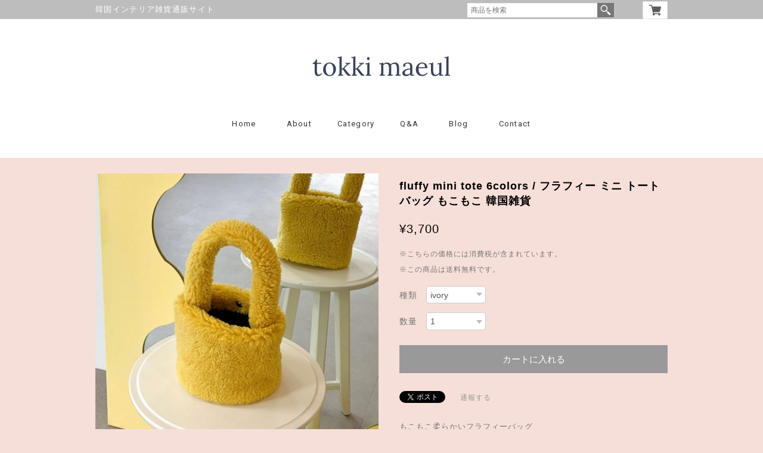

--- FILE ---
content_type: text/html; charset=UTF-8
request_url: https://www.tokkimaeul.com/items/68635890
body_size: 40583
content:
<!DOCTYPE html>
<!--[if lt IE 7 ]><html class="ie ie6" lang="ja"> <![endif]-->
<!--[if IE 7 ]><html class="ie ie7" lang="ja"> <![endif]-->
<!--[if IE 8 ]><html class="ie ie8" lang="ja"> <![endif]-->
<!--[if (gte IE 9)|!(IE)]><!--><html lang="ja"> <!--<![endif]-->
<head>

<link rel="stylesheet" type="text/css" href="https://cf-baseassets.thebase.in/392f19a5be0182edbe579909b1513fef/asset/shop/BASEshop-c04794395695aab12cc9.css"/>
	<meta charset="utf-8">
	<meta name="copyright" content="BASE" />
	<title>fluffy mini tote 6colors / フラフィー ミニ トートバッグ もこもこ 韓国雑貨 | tokki maeul (トッキマウル) / 韓国雑貨通販サイト</title>
	<link rel='icon' type='image/png' href='https://base-ec2.akamaized.net/images/user/base_eraser/1180712/favicon/46b7b2771a21e22552c6f64bf2cefe9f.png' />
<link rel='apple-touch-icon' sizes='180x180' href='https://base-ec2.akamaized.net/images/user/base_eraser/1180712/favicon/46b7b2771a21e22552c6f64bf2cefe9f.png' />
<link rel='apple-touch-icon-precomposed' href='https://base-ec2.akamaized.net/images/user/base_eraser/1180712/favicon/46b7b2771a21e22552c6f64bf2cefe9f.png' />

	<script src='/js/jquery-1.8.2.min.js'></script>

	<meta name="BASE-Theme-Name" content="shop">
	<meta name="BASE-Theme-Version" content="1">

	
		<meta name="description" content="もこもこ柔らかいフラフィーバッグちょっとしたお出掛けにも便利なミニサイズカラー：アイボリー、ベージュ、イエロー、スカイブルー、ブラウン、ミントサイズ：15*19cm素材：polyester" />

<meta property="fb:app_id" content="350947278320210" />
<meta property="og:description" content="もこもこ柔らかいフラフィーバッグちょっとしたお出掛けにも便利なミニサイズカラー：アイボリー、ベージュ、イエロー、スカイブルー、ブラウン、ミントサイズ：15*19cm素材：polyester" />
<meta property="og:title" content="fluffy mini tote 6colors / フラフィー ミニ トートバッグ もこもこ 韓国雑貨 | tokki maeul (トッキマウル) / 韓国雑貨通販サイト " />
<meta property="og:image" content="https://baseec-img-mng.akamaized.net/images/item/origin/2a6a3dc03121ea6054075e79d02c15ae.jpg?imformat=generic&q=90&im=Resize,width=1200,type=normal" />
<meta property="og:url" content="https://www.tokkimaeul.com/items/68635890" />
<meta property="og:site_name" content="tokki maeul (トッキマウル) / 韓国雑貨通販サイト" />
<meta property="og:type" content="product" />

<meta property="product:price:amount" content="3700" />
<meta property="product:price:currency" content="JPY" />
<meta property="product:product_link" content="https://www.tokkimaeul.com/items/68635890" />

<meta name="twitter:card" content="summary_large_image" />
<meta name="twitter:site" content="@tokkimaeul" />
<meta name="twitter:url" content="https://www.tokkimaeul.com/items/68635890" />
<meta name="twitter:title" content="fluffy mini tote 6colors / フラフィー ミニ トートバッグ もこもこ 韓国雑貨 | tokki maeul (トッキマウル) / 韓国雑貨通販サイト" />
<meta name="twitter:description" content="もこもこ柔らかいフラフィーバッグちょっとしたお出掛けにも便利なミニサイズカラー：アイボリー、ベージュ、イエロー、スカイブルー、ブラウン、ミントサイズ：15*19cm素材：polyester" />
<meta name="twitter:image" content="https://baseec-img-mng.akamaized.net/images/item/origin/2a6a3dc03121ea6054075e79d02c15ae.jpg?imformat=generic&q=90&im=Resize,width=1200,type=normal" />

	
	
	    <link rel="stylesheet" type="text/css" href="https://basefile.s3.amazonaws.com/tohu-buyshop-jp/55e92b6914ff2/style.css">
	<script type="text/javascript" src="/item_label/js/ShopTemplate/labelpostion.js?1768288315034"></script>
		
	
	<!--[if IE]>
	<script src="https://html5shiv.googlecode.com/svn/trunk/html5.js"></script>
	<![endif]-->
	<!--[if lt IE 8 ]>
	<script src="https://ajax.googleapis.com/ajax/libs/chrome-frame/1/CFInstall.min.js"></script>
	<script>window.attachEvent('onload', function(){CFInstall.check({mode:'overlay'});});</script>
	<![endif]-->
	
    <meta name="viewport" content="width=device-width,initial-scale=1">
    
	<script src="/js/jquery.bottom-1.0.js"></script>
	<script src="/js/change_status.js?1768288315034"></script>
    <script src="https://basefile.akamaized.net/tohu-buyshop-jp/5a2f821458564/common.js"></script>

	<link rel="stylesheet" href="https://basefile.akamaized.net/tohu-buyshop-jp/6153743228078/common.css">
	<link rel="stylesheet" href="https://basefile.akamaized.net/tohu-buyshop-jp/621cf0f2c960d/shop_00.css">
	<link rel="stylesheet" type="text/css" href="https://basefile.akamaized.net/tohu-buyshop-jp/61f1eb780e0ff/tohu_style.css">
	<link href='https://fonts.googleapis.com/css?family=Roboto:400,500,700' rel='stylesheet' type='text/css'>
	
	


<style type="text/css">
body { 
        background-image: none;
        background-color: #f7dfd9;
     }
</style>

<style type="text/css">
/* お知らせバナー */
.informationBanner {
    min-height: auto !important;
}
.informationBanner p {
    margin: 0;
}
	
/* 年齢制限Apps */	
.ageVerificationWarning {
    font-size: 22px !important;
	color: #999 !important;
	}
	
/* ＜ナビゲーション＞カテゴリースクロール表示（SP用）ON/OFF */

/* 商品説明カスタム App */
#appsItemDetailCustom #appsItemDetailCustomTag .appsItemDetailCustomTag_heading {
    font-size: 16px !important;
    line-height: 1.5 !important;
    margin: 40px 0 20px !important;
}
#appsItemDetailCustom #appsItemDetailCustomTag .appsItemDetailCustomTag_description {
	font-size: 13px !important;
    line-height: 1.5 !important;
    margin: 0 0 20px !important;
}
.appsItemDetailCustomTag_slider .baseCarousel__indicator {
    cursor: auto !important;
}
.appsItemDetailCustomTag_slider .baseCarousel__indicator-button {
    width: 8px !important;
    height: 8px !important;
    background-color: #384359 !important;
    opacity:0.4 !important;
}
.appsItemDetailCustomTag_slider .baseCarousel__indicator-button[aria-disabled=true] {
    cursor: auto !important;
    background-color: #f8f9fa !important;
    opacity:1 !important;
}
.appsItemDetailCustomTag_slider .baseCarousel__caption {
    font-size: 13px !important;
    margin-top: 8px !important;
    line-height: 1.5 !important;
}
@media screen and (max-width: 480px){
   .appsItemDetailCustomTag_slider .baseCarousel__indicator {
        width: 30px !important;
    }
    .appsItemDetailCustomTag_slider .baseCarousel__indicator-button {
        width: 10px !important;
        height: 10px !important;
    }
}

/* プライバシーポリシー */
#privacy, #law {
        background:  #fff;
}

/* もっと見るボタン */
#products .more_btn {
    margin: 0 auto;
    text-align: center;
}
#products .more_btn span {
    border-radius: 20px;
    margin: 0 auto;
    padding: 6px 10% 5px;
    display: inline-block;
    font-size: 12px;
    color:#666;
    background: #eee;
    box-sizing: border-box;
    max-width: 60%;
    cursor: pointer;
    -webkit-transition-duration: 0.2s;
    -moz-transition-duration: 0.2s;
    -o-transition-duration: 0.2s;
    transition-duration: 0.2s;
}

/* 予約販売 */
    /* TOPページ */
    .tempTop .product_list.row .preOrderlabel span,
    .tempTop.tempDetail .preOrder .preOrder__label {
    background: #eee !important;
    color:#666 !important;
    }
    /* 商品ページ */
    .preOrder{
        font-size: 15px;
        background: #efefef;
        padding:10px;
        text-align: center;
        width: 100%;
        box-sizing: border-box;
        color: #333333;
        margin: 20px auto;
    }
    .preOrder p{
        margin:0;
    }
    .preOrder__label{
        padding: 0 0 0.2em;
    }

/* ロゴサイズ指定 */

/* 販売期間設定 */
    /* TOPページ */
    .tempTop .waitingForSale,
    .tempTop .endOfSale,
    .tempTop .soldout{
        font-size: 12px;
        color:#d30000;
        padding:0.7em 0 0;
        margin:0 auto;
    }
    .tempTop .soldout p{
        margin:0 auto;
    }
    /* 商品ページ */
    .tempDetail p.waitingForSale,
    .tempDetail p.endOfSale{
        font-size: 15px;
        padding: 0.5em 0;
        margin: 0 auto;
    }
    .tempDetail p.attention.salesPeriod--term,
    .tempDetail p.attention.salesPeriod--willStart,
    .tempDetail p.attention.salesPeriod--finish{
        font-size: 15px;
        background: #efefef;
        padding:10px;
        margin: 0 auto 20px;
        text-align: center;
        width: 100%;
        box-sizing: border-box;
        color: #333333;
    }
    .tempDetail #itemAttention{
        width: 100%;
        margin: 20px 0 0;
    }
    .tempDetail .purchaseButton__btn{
        font-family: Arial, Helvetica, "ヒラギノ角ゴ Pro W3","Hiragino Kaku Gothic Pro", Osaka, "ＭＳ Ｐゴシック",sans-serif;
        display:block;
        line-height: 1.8;
        font-size:15px;
        margin: 10px 0 30px 270px;
        float: right;
        background-color: #666666;
        padding: 10px 5px;
        text-align: center;
        color: white;
        cursor: pointer;
        width: 100%;
        border: 0px;
        -webkit-transition-duration: 0.2s;
        -moz-transition-duration: 0.2s;
        -o-transition-duration: 0.2s;
        transition-duration: 0.2s;
        -webkit-transition-timing-function: ease-in-out;
        -moz-transition-timing-function: ease-in-out;
        -o-transition-timing-function: ease-in-out;
        transition-timing-function: ease-in-out;
        box-sizing: border-box;
    }
    .tempDetail .purchaseButton__btn:hover{
        opacity:0.7;
        
    }
    .tempDetail section.row span.price_soldout {
        color: #d30000;
    }
    @media screen and (max-width: 768px){
    }
    @media screen and (max-width: 480px){
    }
    /* モーダルウィンドウ */
    #salesPeriodModal .salesPeriodModal__btn--submit {
        background: #666666 !important;
    }

/* コイン */

/* 関連商品 */
#relatedListWrapper {
        background-color:#fff;
    }
#relatedList {
    width:96%;
    max-width:960px;
    border-top:1px #ccc solid;
    border-color:#eee;
    margin:0 auto;
    padding:35px 0 50px;
        padding:35px 0 50px;
            padding:35px 0 50px;
            }
#relatedList .ttl {
    margin: 0 auto 50px;
    font-size: 16px;
    width: 100%;
    text-align: center;
    font-family: 'Roboto', sans-serif;
    font-weight: 400;
    letter-spacing: 0.1em;
}
#relatedList h2.ttl span {
    color: #222;
    border-color: #222;
    letter-spacing: 0.1em;
}
#relatedList h2.ttl span {
    border-bottom: 3px solid #666;
    padding: 0 0 7px;
}
#relatedList ul {
    overflow:Hidden;
    margin:0 7%;
}
#relatedList ul li {
    float:left;
    width: 30%;
    padding-right: 5%;
}
#relatedList ul li:nth-child(3n) {
		padding-right: 0;
	}
#relatedList ul li img {
    width:100%;
    max-width:640px;
}
#relatedList ul li dl dd {
    margin: 10px 0 5px;
    font-size: 12px;
    line-height: 19px;
}
@media screen and (max-width: 768px){
    #relatedList ul {
    margin:0 2%;
    }
}
@media screen and (max-width: 480px){
    #relatedList ul {
       margin:0 2%;
    }
	#relatedList ul li {
		width:44.8% !important;
    	padding-right: 10%;
    	padding-bottom: 30px !important;
		padding-left:0;
	}
	/*Firefoxだけに適用されるCSSハック*/
	@-moz-document url-prefix() {
		#relatedList ul li {
			width:44.8% !important;
		}
	}
	#relatedList ul li:nth-child(3n) {
		padding-right: 10%;
	}
	#relatedList ul li:nth-child(even) {
		padding-right:0;
	}
}

/* ナビゲーション（カテゴリー） */
.template #category-menu .category-list ul {
    background-color:#fff;
}
.template #category-menu .category-list ul.appsItemCategoryTag_lowerchild {
    background-color:#fff;
}
@media screen and (max-width: 768px){
    .template #category-menu .category-list ul {
        background-color:#eee;
    }
}
@media screen and (max-width: 480px){
    .template #category-menu .category-list ul {
        background-color:#eee;
    }
}
/* カートボタン */
.tempDetail .purchaseButton__btn {
    background-color: #999999;
}
/* セール価格 */
.tempTop .price .proper {
    font-size: 11px;
    color:#222;
}
.tempTop .price.rate {
    padding:0.2em 0 0;
}
.tempTop .price.rate span {
    font-size: 11px;
    color:#d30000;
    border:solid 1px #d30000;
    padding:0.2em 0.5em;
}
.tempTop .price.sale {
    font-size: 12px;
    color:#d30000;
    padding:0.9em 0 0;
}
.tempDetail .price .proper,
.tempDetail .price_del .proper{
    font-size: 15px;
    margin-top: 0;
    position: relative;
    display: inline-block;
    padding: 0 28px 0 0;
    color: #000;
    vertical-align: middle;
    text-decoration: none;
    font-size: 15px;
}
.tempDetail .price .proper::before,
.tempDetail .price_del .proper::before{
    position: absolute;
    top: 0;
    bottom: 0;
    margin: auto 0;
    content: "";
    vertical-align: middle;
    right: 7px;
    box-sizing: border-box;
    width: 7px;
    height: 4px;
    border: 4px solid transparent;
    border-left: 7px solid #222;
}
.tempDetail .price.rate,
.tempDetail .price_del.rate{
    margin-top:0;
    margin-bottom:0;
    padding:0;
}
.tempDetail .price.rate span,
.tempDetail .price_del.rate span{
    font-size: 11px;
    color:#d30000;
    border:solid 1px #d30000;
    padding:0.2em 0.5em;
}
.tempDetail .price.sale,
.tempDetail .price_del.sale{
    font-size: 20px;
    color:#d30000;
    padding:0;
    margin: 0.2em auto 0;
}
.tempDetail .price_del,
.tempDetail .price_del.sale .proper{
    text-decoration: line-through;
}

#Mainvisual{
    	background-color:  #fff;
	}

#recommendWrapper{
    	background-color:  #fff;
    }

#infoWrapper{
    	background-color:  #fff;
	}
#infoWrapper .txt{
        text-align:  left;
    }

#mainHeader{
		background-color:  #fff;
	}		
#mainHeader .headerCol h1 {
	float:left;	
	text-align: left;
}
#mainHeader #logo{
	margin: 0 auto;
	padding-top: 30px;
}
#mainHeader .headerCol #mainNavi {
	float:right;	
}
#mainHeader .headerCol #mainNavi #main_navigation {
	padding-top: 40px;
	margin-bottom:0;
}
	.nav.fixed {
    	position: fixed;
    	top: 0;
    	left: 0;
    	width: 100%;
		z-index:1010;
	}
		
	#mainHeader .headerCol h1 {
		float:none;	
		width:auto;
    	text-align: center;
		margin: 0 auto;
	}
	#mainHeader #logo img{
		max-width: 100%;
		width:auto;
	}
	#mainHeader #logo{
		max-width: 100%;
		margin: 0 auto;
		padding-top: 50px;
    	padding-left:0 !important;
	}
	#mainHeader .headerCol #mainNavi {
    	float:none;	
		margin:0 auto;
	}
	#mainHeader .headerCol #mainNavi #main_navigation {
		padding-top: 50px;
		margin-bottom:20px;
	}
	.nav.fixed {
        position:static;
	}
	.tempTop > h2 {
    	text-align: center !important;
	}
	.tempTop .product_list.row {
    	text-align: left !important;
	}
	#mainHeader .headerCol #mainNavi #main_navigation .menubtn {
		float:none !important;
		margin:0 auto;
		padding-left:0 !important;
		padding-right:0!important;
	}
	#mainHeader .headerCol #mainNavi #main_navigation li {
		text-align: left;
		max-width:100%;
	}
	@media screen and (max-width: 768px){
		#mainHeader #logo {
	    	padding-top: 50px !important;
		}
		#mainHeader .headerCol #mainNavi #main_navigation {
	    	padding-top: 20px;
		    margin-bottom:20px;
		}
		#mainHeader .headerCol .menubtn {
	        display: block;
	        float: none;
	        margin: 0 0;
	        text-align: center;
	        width:100%;
	        padding: 1.5em 0 0;
        }
	}
	@media screen and (max-width: 480px){
		#mainHeader .headerCol h1 {
    		float:none !important;	
		    width:100% !important;
		    width:  !important;
    		text-align: center !important;
		    padding-left:0 !important;
		}
		#mainHeader #logo {
    		padding-top: 30px !important;
	    	padding-left: 5% !important;
    		padding-right: 5% !important;
		}
		#mainHeader .headerCol #mainNavi #main_navigation {
	    	padding-top: 20px !important;
	    	margin-bottom: 10px;
		}
	   	.tempDetail header {
	    	margin-bottom:0;
		}
		#mainHeader .headerCol #mainNavi {
	    	float:none !important;	
		    margin:0 auto !important;
		}
		#mainHeader .headerCol #mainNavi #main_navigation .menubtn {
		    float:none !important;
		    margin:0 auto;
		    padding: 0 0 10px !important;
		}
	}
		
				
		
	#recommend h2.ttl span,
	#info h2.ttl span,
	#products h2.ttl span,
	#relatedList h2.ttl span {
		color:  #333;
		border-color: #333;
		letter-spacing:0.1em;
	}
	#mainHeader .headerCol #mainNavi #main_navigation li .mainHeaderNavColor {
		color: #333;
	}
	.mainHeaderNavColor {
		color: #57261a;
	}
		
#Shoulder {
	background-color:  #bdbdbd;
			color:#fff;
	}
		
		

#mainHeader .headerCol #mainNavi .sitelink a {
	background-color:  #bdbdbd;
}
		
	#products ul.product_list li {
		width:29.9%;
    	padding-right: 5%;
    	padding-bottom: 50px;
	    padding-left:0;
}
	/*Firefoxだけに適用されるCSSハック*/
    @-moz-document url-prefix() {
        #products ul.product_list li {
            width:29.9%;
        }
    }
	#products ul.product_list li:nth-child(3n) {
    	padding-right:0;
	}
		
		
@media screen and (max-width: 767px){
	#products ul.product_list li {
		width:29.8% !important;
    	padding-right:5%;
    	padding-bottom: 40px !important;
		padding-left:0;
	}
	/*Firefoxだけに適用されるCSSハック*/
    @-moz-document url-prefix() {
    	#products ul.product_list li {
    		width:29.8% !important;
    	}
    }
	#products ul.product_list li:nth-child(4n) {
		padding-right: 5%;
	}
	#products ul.product_list li:nth-child(3n) {
		padding-right:0;
	}		
}
@media screen and (max-width: 480px){
	#products ul.product_list li {
		width:46.8% !important;
    	padding-right: 6%;
    	padding-bottom: 30px !important;
		padding-left:0;
	}
	/*Firefoxだけに適用されるCSSハック*/
	@-moz-document url-prefix() {
		#products ul.product_list li {
			width:46.8% !important;
		}
	}
	#products ul.product_list li:nth-child(3n) {
		padding-right: 6%;
	}
	#products ul.product_list li:nth-child(4n) {
		padding-right:0;
	}
	#products ul.product_list li:nth-child(even) {
		padding-right:0;
	}
}
		
#mainFooter{
			background-color:  #eee;
	}



    #searchBox {
        text-align:right;
        box-sizing: border-box;
        right: 90px; 
        padding: 3px 0 0; 
        position: absolute; 
        top: -30px; 
        z-index: 1010;
    }
    #searchBox form {
        overflow:hidden;
    }
    #searchBox input {
        font-size:12px !important; 
        line-height:16px !important; 
        margin-bottom:0; !important; 
        border-radius: 0;
        float: left;
        border-style: none;
    }
    #searchBox button {
        background:#777 url("https://basefile.s3.amazonaws.com/tohu-buyshop-jp/5773bb2ec04c6/search.png") no-repeat center center;
        line-height:20px;
        border-style: none;
        float: left;
        padding: 12px 14px; 
        color:#fff;
        width:20px;
        height:20px;
        background-size:20px;
        text-indent:-9999px;
    }
    #searchBox button:hover {
        filter:alpha(opacity=50);
        -moz-opacity: 0.5;
        opacity: 0.5;
    }
    @media screen and (max-width: 768px){
		#searchBox {
            padding:10px 5px 0 0;
            box-sizing: inherit; 
            position: inherit;
            top:0;
            left:0;
        }
        #searchBox input {
            float: none;
            border:solid 1px #eee;
        }
        #searchBox button {
            float: none;
            line-height: 0px;
            width: 25px;
            height: 20px;
        }
	}
    	</style>

	<!--[if lt IE 9]>
	<script src="//dhskp7m6mg2zv.cloudfront.net/theme_assets/shared/js/html5shiv.js"></script>
	<![endif]-->

	<script type="text/javascript">
	var _gaq = _gaq || [];
	var gtag = gtag || function(){};
</script>
			<script>
window.dataLayer = window.dataLayer || [];
window.dataLayer.push({

	
						'shopTheme': "market_tohu-buyshop-jp_56139d630c21b",
		
				'shopId': "tokkimaeul-theshop-jp",

						'itemId': "68635890",
		
				
							'itemPrice': 3700,
			'GA4ViewItems': [
				{
					'item_id': "68635890",
					'item_name': "fluffy mini tote 6colors \/ \u30d5\u30e9\u30d5\u30a3\u30fc \u30df\u30cb \u30c8\u30fc\u30c8\u30d0\u30c3\u30b0 \u3082\u3053\u3082\u3053 \u97d3\u56fd\u96d1\u8ca8",
					'price': 3700,
					'quantity': 1,
				}
			],
		
	
		});
</script>


<!-- Google Tag Manager for thebase.in-->
<noscript><iframe src="//www.googletagmanager.com/ns.html?id=GTM-K652NBTK"
height="0" width="0" style="display:none;visibility:hidden"></iframe></noscript>
<script>(function(w,d,s,l,i){w[l]=w[l]||[];w[l].push({'gtm.start':
new Date().getTime(),event:'gtm.js'});var f=d.getElementsByTagName(s)[0],
j=d.createElement(s),dl=l!='dataLayer'?'&l='+l:'';j.async=true;j.src=
'//www.googletagmanager.com/gtm.js?id='+i+dl;f.parentNode.insertBefore(j,f);
})(window,document,'script','dataLayer','GTM-K652NBTK');</script>
<!-- End Google Tag Manager -->

<script type="text/javascript">


</script>

	





	<!-- Facebook Pixel Code -->
	<script>
		!function(f,b,e,v,n,t,s){if(f.fbq)return;n=f.fbq=function(){n.callMethod?
			n.callMethod.apply(n,arguments):n.queue.push(arguments)};if(!f._fbq)f._fbq=n;
			n.push=n;n.loaded=!0;n.version='2.0';n.queue=[];t=b.createElement(e);t.async=!0;
			t.src=v;s=b.getElementsByTagName(e)[0];s.parentNode.insertBefore(t,s)}(window,
			document,'script','https://connect.facebook.net/en_US/fbevents.js');

			
		fbq('init', '297394374712861', {}, { agent: 'plthebase' });
		fbq('trackSingle', '297394374712861', 'PageView');

				const viewContentEventId = crypto.randomUUID();
		const viewContentEventIdObj = { eventID: viewContentEventId };
		fbq('trackSingle', '297394374712861', 'ViewContent', {"content_ids":["68635890"],"content_name":"fluffy mini tote 6colors \/ \u30d5\u30e9\u30d5\u30a3\u30fc \u30df\u30cb \u30c8\u30fc\u30c8\u30d0\u30c3\u30b0 \u3082\u3053\u3082\u3053 \u97d3\u56fd\u96d1\u8ca8","content_type":"product","contents":[{"id":"68635890","quantity":1,"item_price":3700}],"currency":"JPY","value":3700}, viewContentEventIdObj);
		data = JSON.parse('{"content_ids":["68635890"],"content_name":"fluffy mini tote 6colors \/ \u30d5\u30e9\u30d5\u30a3\u30fc \u30df\u30cb \u30c8\u30fc\u30c8\u30d0\u30c3\u30b0 \u3082\u3053\u3082\u3053 \u97d3\u56fd\u96d1\u8ca8","content_type":"product","contents":[{"id":"68635890","quantity":1,"item_price":3700}],"currency":"JPY","value":3700}');
		data.event_name = 'ViewContent';
		data.event_id = viewContentEventId;
				if (data) {
			(function(data) {
				window.addEventListener('load', function() {
					$.ajax({
						type: 'POST',
						url: "https://www.tokkimaeul.com/facebook/conversion/",
						dataType: 'json',
						data: data,
						success: function (data) {},
					})
				})
			})(data)
		}

	</script>
	<!-- End Facebook Pixel Code -->


	


<meta name="cot:primaryColor" content="#000000"><meta name="cot:accentColor" content="#000000"><meta name="cot:textColor" content="#000000"><meta name="cot:lightTextColor" content="#ffffff"><meta name="cot:complementaryColor" content="#57261a"><meta name="cot:titleColor" content="#000000">

	

	<script type="text/javascript">
		;window.NREUM||(NREUM={});NREUM.init={distributed_tracing:{enabled:true},privacy:{cookies_enabled:true},ajax:{deny_list:["bam.nr-data.net"]}};

		;NREUM.loader_config={accountID:"2907216",trustKey:"2804831",agentID:"663072695",licenseKey:"NRJS-4c41e18b2dabf750af0",applicationID:"663072695"}
		;NREUM.info={beacon:"bam.nr-data.net",errorBeacon:"bam.nr-data.net",licenseKey:"NRJS-4c41e18b2dabf750af0",applicationID:"663072695",sa:1}

		;/*! For license information please see nr-loader-spa-1.236.0.min.js.LICENSE.txt */
		(()=>{"use strict";var e,t,r={5763:(e,t,r)=>{r.d(t,{P_:()=>l,Mt:()=>g,C5:()=>s,DL:()=>v,OP:()=>T,lF:()=>D,Yu:()=>y,Dg:()=>h,CX:()=>c,GE:()=>b,sU:()=>_});var n=r(8632),i=r(9567);const o={beacon:n.ce.beacon,errorBeacon:n.ce.errorBeacon,licenseKey:void 0,applicationID:void 0,sa:void 0,queueTime:void 0,applicationTime:void 0,ttGuid:void 0,user:void 0,account:void 0,product:void 0,extra:void 0,jsAttributes:{},userAttributes:void 0,atts:void 0,transactionName:void 0,tNamePlain:void 0},a={};function s(e){if(!e)throw new Error("All info objects require an agent identifier!");if(!a[e])throw new Error("Info for ".concat(e," was never set"));return a[e]}function c(e,t){if(!e)throw new Error("All info objects require an agent identifier!");a[e]=(0,i.D)(t,o),(0,n.Qy)(e,a[e],"info")}var u=r(7056);const d=()=>{const e={blockSelector:"[data-nr-block]",maskInputOptions:{password:!0}};return{allow_bfcache:!0,privacy:{cookies_enabled:!0},ajax:{deny_list:void 0,enabled:!0,harvestTimeSeconds:10},distributed_tracing:{enabled:void 0,exclude_newrelic_header:void 0,cors_use_newrelic_header:void 0,cors_use_tracecontext_headers:void 0,allowed_origins:void 0},session:{domain:void 0,expiresMs:u.oD,inactiveMs:u.Hb},ssl:void 0,obfuscate:void 0,jserrors:{enabled:!0,harvestTimeSeconds:10},metrics:{enabled:!0},page_action:{enabled:!0,harvestTimeSeconds:30},page_view_event:{enabled:!0},page_view_timing:{enabled:!0,harvestTimeSeconds:30,long_task:!1},session_trace:{enabled:!0,harvestTimeSeconds:10},harvest:{tooManyRequestsDelay:60},session_replay:{enabled:!1,harvestTimeSeconds:60,sampleRate:.1,errorSampleRate:.1,maskTextSelector:"*",maskAllInputs:!0,get blockClass(){return"nr-block"},get ignoreClass(){return"nr-ignore"},get maskTextClass(){return"nr-mask"},get blockSelector(){return e.blockSelector},set blockSelector(t){e.blockSelector+=",".concat(t)},get maskInputOptions(){return e.maskInputOptions},set maskInputOptions(t){e.maskInputOptions={...t,password:!0}}},spa:{enabled:!0,harvestTimeSeconds:10}}},f={};function l(e){if(!e)throw new Error("All configuration objects require an agent identifier!");if(!f[e])throw new Error("Configuration for ".concat(e," was never set"));return f[e]}function h(e,t){if(!e)throw new Error("All configuration objects require an agent identifier!");f[e]=(0,i.D)(t,d()),(0,n.Qy)(e,f[e],"config")}function g(e,t){if(!e)throw new Error("All configuration objects require an agent identifier!");var r=l(e);if(r){for(var n=t.split("."),i=0;i<n.length-1;i++)if("object"!=typeof(r=r[n[i]]))return;r=r[n[n.length-1]]}return r}const p={accountID:void 0,trustKey:void 0,agentID:void 0,licenseKey:void 0,applicationID:void 0,xpid:void 0},m={};function v(e){if(!e)throw new Error("All loader-config objects require an agent identifier!");if(!m[e])throw new Error("LoaderConfig for ".concat(e," was never set"));return m[e]}function b(e,t){if(!e)throw new Error("All loader-config objects require an agent identifier!");m[e]=(0,i.D)(t,p),(0,n.Qy)(e,m[e],"loader_config")}const y=(0,n.mF)().o;var w=r(385),x=r(6818);const A={buildEnv:x.Re,bytesSent:{},queryBytesSent:{},customTransaction:void 0,disabled:!1,distMethod:x.gF,isolatedBacklog:!1,loaderType:void 0,maxBytes:3e4,offset:Math.floor(w._A?.performance?.timeOrigin||w._A?.performance?.timing?.navigationStart||Date.now()),onerror:void 0,origin:""+w._A.location,ptid:void 0,releaseIds:{},session:void 0,xhrWrappable:"function"==typeof w._A.XMLHttpRequest?.prototype?.addEventListener,version:x.q4},E={};function T(e){if(!e)throw new Error("All runtime objects require an agent identifier!");if(!E[e])throw new Error("Runtime for ".concat(e," was never set"));return E[e]}function _(e,t){if(!e)throw new Error("All runtime objects require an agent identifier!");E[e]=(0,i.D)(t,A),(0,n.Qy)(e,E[e],"runtime")}function D(e){return function(e){try{const t=s(e);return!!t.licenseKey&&!!t.errorBeacon&&!!t.applicationID}catch(e){return!1}}(e)}},9567:(e,t,r)=>{r.d(t,{D:()=>i});var n=r(50);function i(e,t){try{if(!e||"object"!=typeof e)return(0,n.Z)("Setting a Configurable requires an object as input");if(!t||"object"!=typeof t)return(0,n.Z)("Setting a Configurable requires a model to set its initial properties");const r=Object.create(Object.getPrototypeOf(t),Object.getOwnPropertyDescriptors(t)),o=0===Object.keys(r).length?e:r;for(let a in o)if(void 0!==e[a])try{"object"==typeof e[a]&&"object"==typeof t[a]?r[a]=i(e[a],t[a]):r[a]=e[a]}catch(e){(0,n.Z)("An error occurred while setting a property of a Configurable",e)}return r}catch(e){(0,n.Z)("An error occured while setting a Configurable",e)}}},6818:(e,t,r)=>{r.d(t,{Re:()=>i,gF:()=>o,q4:()=>n});const n="1.236.0",i="PROD",o="CDN"},385:(e,t,r)=>{r.d(t,{FN:()=>a,IF:()=>u,Nk:()=>f,Tt:()=>s,_A:()=>o,il:()=>n,pL:()=>c,v6:()=>i,w1:()=>d});const n="undefined"!=typeof window&&!!window.document,i="undefined"!=typeof WorkerGlobalScope&&("undefined"!=typeof self&&self instanceof WorkerGlobalScope&&self.navigator instanceof WorkerNavigator||"undefined"!=typeof globalThis&&globalThis instanceof WorkerGlobalScope&&globalThis.navigator instanceof WorkerNavigator),o=n?window:"undefined"!=typeof WorkerGlobalScope&&("undefined"!=typeof self&&self instanceof WorkerGlobalScope&&self||"undefined"!=typeof globalThis&&globalThis instanceof WorkerGlobalScope&&globalThis),a=""+o?.location,s=/iPad|iPhone|iPod/.test(navigator.userAgent),c=s&&"undefined"==typeof SharedWorker,u=(()=>{const e=navigator.userAgent.match(/Firefox[/\s](\d+\.\d+)/);return Array.isArray(e)&&e.length>=2?+e[1]:0})(),d=Boolean(n&&window.document.documentMode),f=!!navigator.sendBeacon},1117:(e,t,r)=>{r.d(t,{w:()=>o});var n=r(50);const i={agentIdentifier:"",ee:void 0};class o{constructor(e){try{if("object"!=typeof e)return(0,n.Z)("shared context requires an object as input");this.sharedContext={},Object.assign(this.sharedContext,i),Object.entries(e).forEach((e=>{let[t,r]=e;Object.keys(i).includes(t)&&(this.sharedContext[t]=r)}))}catch(e){(0,n.Z)("An error occured while setting SharedContext",e)}}}},8e3:(e,t,r)=>{r.d(t,{L:()=>d,R:()=>c});var n=r(2177),i=r(1284),o=r(4322),a=r(3325);const s={};function c(e,t){const r={staged:!1,priority:a.p[t]||0};u(e),s[e].get(t)||s[e].set(t,r)}function u(e){e&&(s[e]||(s[e]=new Map))}function d(){let e=arguments.length>0&&void 0!==arguments[0]?arguments[0]:"",t=arguments.length>1&&void 0!==arguments[1]?arguments[1]:"feature";if(u(e),!e||!s[e].get(t))return a(t);s[e].get(t).staged=!0;const r=[...s[e]];function a(t){const r=e?n.ee.get(e):n.ee,a=o.X.handlers;if(r.backlog&&a){var s=r.backlog[t],c=a[t];if(c){for(var u=0;s&&u<s.length;++u)f(s[u],c);(0,i.D)(c,(function(e,t){(0,i.D)(t,(function(t,r){r[0].on(e,r[1])}))}))}delete a[t],r.backlog[t]=null,r.emit("drain-"+t,[])}}r.every((e=>{let[t,r]=e;return r.staged}))&&(r.sort(((e,t)=>e[1].priority-t[1].priority)),r.forEach((e=>{let[t]=e;a(t)})))}function f(e,t){var r=e[1];(0,i.D)(t[r],(function(t,r){var n=e[0];if(r[0]===n){var i=r[1],o=e[3],a=e[2];i.apply(o,a)}}))}},2177:(e,t,r)=>{r.d(t,{c:()=>f,ee:()=>u});var n=r(8632),i=r(2210),o=r(1284),a=r(5763),s="nr@context";let c=(0,n.fP)();var u;function d(){}function f(e){return(0,i.X)(e,s,l)}function l(){return new d}function h(){u.aborted=!0,u.backlog={}}c.ee?u=c.ee:(u=function e(t,r){var n={},c={},f={},g=!1;try{g=16===r.length&&(0,a.OP)(r).isolatedBacklog}catch(e){}var p={on:b,addEventListener:b,removeEventListener:y,emit:v,get:x,listeners:w,context:m,buffer:A,abort:h,aborted:!1,isBuffering:E,debugId:r,backlog:g?{}:t&&"object"==typeof t.backlog?t.backlog:{}};return p;function m(e){return e&&e instanceof d?e:e?(0,i.X)(e,s,l):l()}function v(e,r,n,i,o){if(!1!==o&&(o=!0),!u.aborted||i){t&&o&&t.emit(e,r,n);for(var a=m(n),s=w(e),d=s.length,f=0;f<d;f++)s[f].apply(a,r);var l=T()[c[e]];return l&&l.push([p,e,r,a]),a}}function b(e,t){n[e]=w(e).concat(t)}function y(e,t){var r=n[e];if(r)for(var i=0;i<r.length;i++)r[i]===t&&r.splice(i,1)}function w(e){return n[e]||[]}function x(t){return f[t]=f[t]||e(p,t)}function A(e,t){var r=T();p.aborted||(0,o.D)(e,(function(e,n){t=t||"feature",c[n]=t,t in r||(r[t]=[])}))}function E(e){return!!T()[c[e]]}function T(){return p.backlog}}(void 0,"globalEE"),c.ee=u)},5546:(e,t,r)=>{r.d(t,{E:()=>n,p:()=>i});var n=r(2177).ee.get("handle");function i(e,t,r,i,o){o?(o.buffer([e],i),o.emit(e,t,r)):(n.buffer([e],i),n.emit(e,t,r))}},4322:(e,t,r)=>{r.d(t,{X:()=>o});var n=r(5546);o.on=a;var i=o.handlers={};function o(e,t,r,o){a(o||n.E,i,e,t,r)}function a(e,t,r,i,o){o||(o="feature"),e||(e=n.E);var a=t[o]=t[o]||{};(a[r]=a[r]||[]).push([e,i])}},3239:(e,t,r)=>{r.d(t,{bP:()=>s,iz:()=>c,m$:()=>a});var n=r(385);let i=!1,o=!1;try{const e={get passive(){return i=!0,!1},get signal(){return o=!0,!1}};n._A.addEventListener("test",null,e),n._A.removeEventListener("test",null,e)}catch(e){}function a(e,t){return i||o?{capture:!!e,passive:i,signal:t}:!!e}function s(e,t){let r=arguments.length>2&&void 0!==arguments[2]&&arguments[2],n=arguments.length>3?arguments[3]:void 0;window.addEventListener(e,t,a(r,n))}function c(e,t){let r=arguments.length>2&&void 0!==arguments[2]&&arguments[2],n=arguments.length>3?arguments[3]:void 0;document.addEventListener(e,t,a(r,n))}},4402:(e,t,r)=>{r.d(t,{Ht:()=>u,M:()=>c,Rl:()=>a,ky:()=>s});var n=r(385);const i="xxxxxxxx-xxxx-4xxx-yxxx-xxxxxxxxxxxx";function o(e,t){return e?15&e[t]:16*Math.random()|0}function a(){const e=n._A?.crypto||n._A?.msCrypto;let t,r=0;return e&&e.getRandomValues&&(t=e.getRandomValues(new Uint8Array(31))),i.split("").map((e=>"x"===e?o(t,++r).toString(16):"y"===e?(3&o()|8).toString(16):e)).join("")}function s(e){const t=n._A?.crypto||n._A?.msCrypto;let r,i=0;t&&t.getRandomValues&&(r=t.getRandomValues(new Uint8Array(31)));const a=[];for(var s=0;s<e;s++)a.push(o(r,++i).toString(16));return a.join("")}function c(){return s(16)}function u(){return s(32)}},7056:(e,t,r)=>{r.d(t,{Bq:()=>n,Hb:()=>o,oD:()=>i});const n="NRBA",i=144e5,o=18e5},7894:(e,t,r)=>{function n(){return Math.round(performance.now())}r.d(t,{z:()=>n})},7243:(e,t,r)=>{r.d(t,{e:()=>o});var n=r(385),i={};function o(e){if(e in i)return i[e];if(0===(e||"").indexOf("data:"))return{protocol:"data"};let t;var r=n._A?.location,o={};if(n.il)t=document.createElement("a"),t.href=e;else try{t=new URL(e,r.href)}catch(e){return o}o.port=t.port;var a=t.href.split("://");!o.port&&a[1]&&(o.port=a[1].split("/")[0].split("@").pop().split(":")[1]),o.port&&"0"!==o.port||(o.port="https"===a[0]?"443":"80"),o.hostname=t.hostname||r.hostname,o.pathname=t.pathname,o.protocol=a[0],"/"!==o.pathname.charAt(0)&&(o.pathname="/"+o.pathname);var s=!t.protocol||":"===t.protocol||t.protocol===r.protocol,c=t.hostname===r.hostname&&t.port===r.port;return o.sameOrigin=s&&(!t.hostname||c),"/"===o.pathname&&(i[e]=o),o}},50:(e,t,r)=>{function n(e,t){"function"==typeof console.warn&&(console.warn("New Relic: ".concat(e)),t&&console.warn(t))}r.d(t,{Z:()=>n})},2587:(e,t,r)=>{r.d(t,{N:()=>c,T:()=>u});var n=r(2177),i=r(5546),o=r(8e3),a=r(3325);const s={stn:[a.D.sessionTrace],err:[a.D.jserrors,a.D.metrics],ins:[a.D.pageAction],spa:[a.D.spa],sr:[a.D.sessionReplay,a.D.sessionTrace]};function c(e,t){const r=n.ee.get(t);e&&"object"==typeof e&&(Object.entries(e).forEach((e=>{let[t,n]=e;void 0===u[t]&&(s[t]?s[t].forEach((e=>{n?(0,i.p)("feat-"+t,[],void 0,e,r):(0,i.p)("block-"+t,[],void 0,e,r),(0,i.p)("rumresp-"+t,[Boolean(n)],void 0,e,r)})):n&&(0,i.p)("feat-"+t,[],void 0,void 0,r),u[t]=Boolean(n))})),Object.keys(s).forEach((e=>{void 0===u[e]&&(s[e]?.forEach((t=>(0,i.p)("rumresp-"+e,[!1],void 0,t,r))),u[e]=!1)})),(0,o.L)(t,a.D.pageViewEvent))}const u={}},2210:(e,t,r)=>{r.d(t,{X:()=>i});var n=Object.prototype.hasOwnProperty;function i(e,t,r){if(n.call(e,t))return e[t];var i=r();if(Object.defineProperty&&Object.keys)try{return Object.defineProperty(e,t,{value:i,writable:!0,enumerable:!1}),i}catch(e){}return e[t]=i,i}},1284:(e,t,r)=>{r.d(t,{D:()=>n});const n=(e,t)=>Object.entries(e||{}).map((e=>{let[r,n]=e;return t(r,n)}))},4351:(e,t,r)=>{r.d(t,{P:()=>o});var n=r(2177);const i=()=>{const e=new WeakSet;return(t,r)=>{if("object"==typeof r&&null!==r){if(e.has(r))return;e.add(r)}return r}};function o(e){try{return JSON.stringify(e,i())}catch(e){try{n.ee.emit("internal-error",[e])}catch(e){}}}},3960:(e,t,r)=>{r.d(t,{K:()=>a,b:()=>o});var n=r(3239);function i(){return"undefined"==typeof document||"complete"===document.readyState}function o(e,t){if(i())return e();(0,n.bP)("load",e,t)}function a(e){if(i())return e();(0,n.iz)("DOMContentLoaded",e)}},8632:(e,t,r)=>{r.d(t,{EZ:()=>u,Qy:()=>c,ce:()=>o,fP:()=>a,gG:()=>d,mF:()=>s});var n=r(7894),i=r(385);const o={beacon:"bam.nr-data.net",errorBeacon:"bam.nr-data.net"};function a(){return i._A.NREUM||(i._A.NREUM={}),void 0===i._A.newrelic&&(i._A.newrelic=i._A.NREUM),i._A.NREUM}function s(){let e=a();return e.o||(e.o={ST:i._A.setTimeout,SI:i._A.setImmediate,CT:i._A.clearTimeout,XHR:i._A.XMLHttpRequest,REQ:i._A.Request,EV:i._A.Event,PR:i._A.Promise,MO:i._A.MutationObserver,FETCH:i._A.fetch}),e}function c(e,t,r){let i=a();const o=i.initializedAgents||{},s=o[e]||{};return Object.keys(s).length||(s.initializedAt={ms:(0,n.z)(),date:new Date}),i.initializedAgents={...o,[e]:{...s,[r]:t}},i}function u(e,t){a()[e]=t}function d(){return function(){let e=a();const t=e.info||{};e.info={beacon:o.beacon,errorBeacon:o.errorBeacon,...t}}(),function(){let e=a();const t=e.init||{};e.init={...t}}(),s(),function(){let e=a();const t=e.loader_config||{};e.loader_config={...t}}(),a()}},7956:(e,t,r)=>{r.d(t,{N:()=>i});var n=r(3239);function i(e){let t=arguments.length>1&&void 0!==arguments[1]&&arguments[1],r=arguments.length>2?arguments[2]:void 0,i=arguments.length>3?arguments[3]:void 0;return void(0,n.iz)("visibilitychange",(function(){if(t)return void("hidden"==document.visibilityState&&e());e(document.visibilityState)}),r,i)}},1214:(e,t,r)=>{r.d(t,{em:()=>v,u5:()=>N,QU:()=>S,_L:()=>I,Gm:()=>L,Lg:()=>M,gy:()=>U,BV:()=>Q,Kf:()=>ee});var n=r(2177);const i="nr@original";var o=Object.prototype.hasOwnProperty,a=!1;function s(e,t){return e||(e=n.ee),r.inPlace=function(e,t,n,i,o){n||(n="");var a,s,c,u="-"===n.charAt(0);for(c=0;c<t.length;c++)d(a=e[s=t[c]])||(e[s]=r(a,u?s+n:n,i,s,o))},r.flag=i,r;function r(t,r,n,a,s){return d(t)?t:(r||(r=""),nrWrapper[i]=t,u(t,nrWrapper,e),nrWrapper);function nrWrapper(){var i,u,d,f;try{u=this,i=[...arguments],d="function"==typeof n?n(i,u):n||{}}catch(t){c([t,"",[i,u,a],d],e)}o(r+"start",[i,u,a],d,s);try{return f=t.apply(u,i)}catch(e){throw o(r+"err",[i,u,e],d,s),e}finally{o(r+"end",[i,u,f],d,s)}}}function o(r,n,i,o){if(!a||t){var s=a;a=!0;try{e.emit(r,n,i,t,o)}catch(t){c([t,r,n,i],e)}a=s}}}function c(e,t){t||(t=n.ee);try{t.emit("internal-error",e)}catch(e){}}function u(e,t,r){if(Object.defineProperty&&Object.keys)try{return Object.keys(e).forEach((function(r){Object.defineProperty(t,r,{get:function(){return e[r]},set:function(t){return e[r]=t,t}})})),t}catch(e){c([e],r)}for(var n in e)o.call(e,n)&&(t[n]=e[n]);return t}function d(e){return!(e&&e instanceof Function&&e.apply&&!e[i])}var f=r(2210),l=r(385);const h={},g=XMLHttpRequest,p="addEventListener",m="removeEventListener";function v(e){var t=function(e){return(e||n.ee).get("events")}(e);if(h[t.debugId]++)return t;h[t.debugId]=1;var r=s(t,!0);function i(e){r.inPlace(e,[p,m],"-",o)}function o(e,t){return e[1]}return"getPrototypeOf"in Object&&(l.il&&b(document,i),b(l._A,i),b(g.prototype,i)),t.on(p+"-start",(function(e,t){var n=e[1];if(null!==n&&("function"==typeof n||"object"==typeof n)){var i=(0,f.X)(n,"nr@wrapped",(function(){var e={object:function(){if("function"!=typeof n.handleEvent)return;return n.handleEvent.apply(n,arguments)},function:n}[typeof n];return e?r(e,"fn-",null,e.name||"anonymous"):n}));this.wrapped=e[1]=i}})),t.on(m+"-start",(function(e){e[1]=this.wrapped||e[1]})),t}function b(e,t){let r=e;for(;"object"==typeof r&&!Object.prototype.hasOwnProperty.call(r,p);)r=Object.getPrototypeOf(r);for(var n=arguments.length,i=new Array(n>2?n-2:0),o=2;o<n;o++)i[o-2]=arguments[o];r&&t(r,...i)}var y="fetch-",w=y+"body-",x=["arrayBuffer","blob","json","text","formData"],A=l._A.Request,E=l._A.Response,T="prototype",_="nr@context";const D={};function N(e){const t=function(e){return(e||n.ee).get("fetch")}(e);if(!(A&&E&&l._A.fetch))return t;if(D[t.debugId]++)return t;function r(e,r,n){var i=e[r];"function"==typeof i&&(e[r]=function(){var e,r=[...arguments],o={};t.emit(n+"before-start",[r],o),o[_]&&o[_].dt&&(e=o[_].dt);var a=i.apply(this,r);return t.emit(n+"start",[r,e],a),a.then((function(e){return t.emit(n+"end",[null,e],a),e}),(function(e){throw t.emit(n+"end",[e],a),e}))})}return D[t.debugId]=1,x.forEach((e=>{r(A[T],e,w),r(E[T],e,w)})),r(l._A,"fetch",y),t.on(y+"end",(function(e,r){var n=this;if(r){var i=r.headers.get("content-length");null!==i&&(n.rxSize=i),t.emit(y+"done",[null,r],n)}else t.emit(y+"done",[e],n)})),t}const O={},j=["pushState","replaceState"];function S(e){const t=function(e){return(e||n.ee).get("history")}(e);return!l.il||O[t.debugId]++||(O[t.debugId]=1,s(t).inPlace(window.history,j,"-")),t}var P=r(3239);const C={},R=["appendChild","insertBefore","replaceChild"];function I(e){const t=function(e){return(e||n.ee).get("jsonp")}(e);if(!l.il||C[t.debugId])return t;C[t.debugId]=!0;var r=s(t),i=/[?&](?:callback|cb)=([^&#]+)/,o=/(.*)\.([^.]+)/,a=/^(\w+)(\.|$)(.*)$/;function c(e,t){var r=e.match(a),n=r[1],i=r[3];return i?c(i,t[n]):t[n]}return r.inPlace(Node.prototype,R,"dom-"),t.on("dom-start",(function(e){!function(e){if(!e||"string"!=typeof e.nodeName||"script"!==e.nodeName.toLowerCase())return;if("function"!=typeof e.addEventListener)return;var n=(a=e.src,s=a.match(i),s?s[1]:null);var a,s;if(!n)return;var u=function(e){var t=e.match(o);if(t&&t.length>=3)return{key:t[2],parent:c(t[1],window)};return{key:e,parent:window}}(n);if("function"!=typeof u.parent[u.key])return;var d={};function f(){t.emit("jsonp-end",[],d),e.removeEventListener("load",f,(0,P.m$)(!1)),e.removeEventListener("error",l,(0,P.m$)(!1))}function l(){t.emit("jsonp-error",[],d),t.emit("jsonp-end",[],d),e.removeEventListener("load",f,(0,P.m$)(!1)),e.removeEventListener("error",l,(0,P.m$)(!1))}r.inPlace(u.parent,[u.key],"cb-",d),e.addEventListener("load",f,(0,P.m$)(!1)),e.addEventListener("error",l,(0,P.m$)(!1)),t.emit("new-jsonp",[e.src],d)}(e[0])})),t}var k=r(5763);const H={};function L(e){const t=function(e){return(e||n.ee).get("mutation")}(e);if(!l.il||H[t.debugId])return t;H[t.debugId]=!0;var r=s(t),i=k.Yu.MO;return i&&(window.MutationObserver=function(e){return this instanceof i?new i(r(e,"fn-")):i.apply(this,arguments)},MutationObserver.prototype=i.prototype),t}const z={};function M(e){const t=function(e){return(e||n.ee).get("promise")}(e);if(z[t.debugId])return t;z[t.debugId]=!0;var r=n.c,o=s(t),a=k.Yu.PR;return a&&function(){function e(r){var n=t.context(),i=o(r,"executor-",n,null,!1);const s=Reflect.construct(a,[i],e);return t.context(s).getCtx=function(){return n},s}l._A.Promise=e,Object.defineProperty(e,"name",{value:"Promise"}),e.toString=function(){return a.toString()},Object.setPrototypeOf(e,a),["all","race"].forEach((function(r){const n=a[r];e[r]=function(e){let i=!1;[...e||[]].forEach((e=>{this.resolve(e).then(a("all"===r),a(!1))}));const o=n.apply(this,arguments);return o;function a(e){return function(){t.emit("propagate",[null,!i],o,!1,!1),i=i||!e}}}})),["resolve","reject"].forEach((function(r){const n=a[r];e[r]=function(e){const r=n.apply(this,arguments);return e!==r&&t.emit("propagate",[e,!0],r,!1,!1),r}})),e.prototype=a.prototype;const n=a.prototype.then;a.prototype.then=function(){var e=this,i=r(e);i.promise=e;for(var a=arguments.length,s=new Array(a),c=0;c<a;c++)s[c]=arguments[c];s[0]=o(s[0],"cb-",i,null,!1),s[1]=o(s[1],"cb-",i,null,!1);const u=n.apply(this,s);return i.nextPromise=u,t.emit("propagate",[e,!0],u,!1,!1),u},a.prototype.then[i]=n,t.on("executor-start",(function(e){e[0]=o(e[0],"resolve-",this,null,!1),e[1]=o(e[1],"resolve-",this,null,!1)})),t.on("executor-err",(function(e,t,r){e[1](r)})),t.on("cb-end",(function(e,r,n){t.emit("propagate",[n,!0],this.nextPromise,!1,!1)})),t.on("propagate",(function(e,r,n){this.getCtx&&!r||(this.getCtx=function(){if(e instanceof Promise)var r=t.context(e);return r&&r.getCtx?r.getCtx():this})}))}(),t}const B={},F="requestAnimationFrame";function U(e){const t=function(e){return(e||n.ee).get("raf")}(e);if(!l.il||B[t.debugId]++)return t;B[t.debugId]=1;var r=s(t);return r.inPlace(window,[F],"raf-"),t.on("raf-start",(function(e){e[0]=r(e[0],"fn-")})),t}const q={},G="setTimeout",V="setInterval",X="clearTimeout",W="-start",Z="-",$=[G,"setImmediate",V,X,"clearImmediate"];function Q(e){const t=function(e){return(e||n.ee).get("timer")}(e);if(q[t.debugId]++)return t;q[t.debugId]=1;var r=s(t);return r.inPlace(l._A,$.slice(0,2),G+Z),r.inPlace(l._A,$.slice(2,3),V+Z),r.inPlace(l._A,$.slice(3),X+Z),t.on(V+W,(function(e,t,n){e[0]=r(e[0],"fn-",null,n)})),t.on(G+W,(function(e,t,n){this.method=n,this.timerDuration=isNaN(e[1])?0:+e[1],e[0]=r(e[0],"fn-",this,n)})),t}var Y=r(50);const K={},J=["open","send"];function ee(e){var t=e||n.ee;const r=function(e){return(e||n.ee).get("xhr")}(t);if(K[r.debugId]++)return r;K[r.debugId]=1,v(t);var i=s(r),o=k.Yu.XHR,a=k.Yu.MO,c=k.Yu.PR,u=k.Yu.SI,d="readystatechange",f=["onload","onerror","onabort","onloadstart","onloadend","onprogress","ontimeout"],h=[],g=l._A.XMLHttpRequest.listeners,p=l._A.XMLHttpRequest=function(e){var t=new o(e);function n(){try{r.emit("new-xhr",[t],t),t.addEventListener(d,b,(0,P.m$)(!1))}catch(e){(0,Y.Z)("An error occured while intercepting XHR",e);try{r.emit("internal-error",[e])}catch(e){}}}return this.listeners=g?[...g,n]:[n],this.listeners.forEach((e=>e())),t};function m(e,t){i.inPlace(t,["onreadystatechange"],"fn-",E)}function b(){var e=this,t=r.context(e);e.readyState>3&&!t.resolved&&(t.resolved=!0,r.emit("xhr-resolved",[],e)),i.inPlace(e,f,"fn-",E)}if(function(e,t){for(var r in e)t[r]=e[r]}(o,p),p.prototype=o.prototype,i.inPlace(p.prototype,J,"-xhr-",E),r.on("send-xhr-start",(function(e,t){m(e,t),function(e){h.push(e),a&&(y?y.then(A):u?u(A):(w=-w,x.data=w))}(t)})),r.on("open-xhr-start",m),a){var y=c&&c.resolve();if(!u&&!c){var w=1,x=document.createTextNode(w);new a(A).observe(x,{characterData:!0})}}else t.on("fn-end",(function(e){e[0]&&e[0].type===d||A()}));function A(){for(var e=0;e<h.length;e++)m(0,h[e]);h.length&&(h=[])}function E(e,t){return t}return r}},7825:(e,t,r)=>{r.d(t,{t:()=>n});const n=r(3325).D.ajax},6660:(e,t,r)=>{r.d(t,{A:()=>i,t:()=>n});const n=r(3325).D.jserrors,i="nr@seenError"},3081:(e,t,r)=>{r.d(t,{gF:()=>o,mY:()=>i,t9:()=>n,vz:()=>s,xS:()=>a});const n=r(3325).D.metrics,i="sm",o="cm",a="storeSupportabilityMetrics",s="storeEventMetrics"},4649:(e,t,r)=>{r.d(t,{t:()=>n});const n=r(3325).D.pageAction},7633:(e,t,r)=>{r.d(t,{Dz:()=>i,OJ:()=>a,qw:()=>o,t9:()=>n});const n=r(3325).D.pageViewEvent,i="firstbyte",o="domcontent",a="windowload"},9251:(e,t,r)=>{r.d(t,{t:()=>n});const n=r(3325).D.pageViewTiming},3614:(e,t,r)=>{r.d(t,{BST_RESOURCE:()=>i,END:()=>s,FEATURE_NAME:()=>n,FN_END:()=>u,FN_START:()=>c,PUSH_STATE:()=>d,RESOURCE:()=>o,START:()=>a});const n=r(3325).D.sessionTrace,i="bstResource",o="resource",a="-start",s="-end",c="fn"+a,u="fn"+s,d="pushState"},7836:(e,t,r)=>{r.d(t,{BODY:()=>A,CB_END:()=>E,CB_START:()=>u,END:()=>x,FEATURE_NAME:()=>i,FETCH:()=>_,FETCH_BODY:()=>v,FETCH_DONE:()=>m,FETCH_START:()=>p,FN_END:()=>c,FN_START:()=>s,INTERACTION:()=>l,INTERACTION_API:()=>d,INTERACTION_EVENTS:()=>o,JSONP_END:()=>b,JSONP_NODE:()=>g,JS_TIME:()=>T,MAX_TIMER_BUDGET:()=>a,REMAINING:()=>f,SPA_NODE:()=>h,START:()=>w,originalSetTimeout:()=>y});var n=r(5763);const i=r(3325).D.spa,o=["click","submit","keypress","keydown","keyup","change"],a=999,s="fn-start",c="fn-end",u="cb-start",d="api-ixn-",f="remaining",l="interaction",h="spaNode",g="jsonpNode",p="fetch-start",m="fetch-done",v="fetch-body-",b="jsonp-end",y=n.Yu.ST,w="-start",x="-end",A="-body",E="cb"+x,T="jsTime",_="fetch"},5938:(e,t,r)=>{r.d(t,{W:()=>o});var n=r(5763),i=r(2177);class o{constructor(e,t,r){this.agentIdentifier=e,this.aggregator=t,this.ee=i.ee.get(e,(0,n.OP)(this.agentIdentifier).isolatedBacklog),this.featureName=r,this.blocked=!1}}},9144:(e,t,r)=>{r.d(t,{j:()=>m});var n=r(3325),i=r(5763),o=r(5546),a=r(2177),s=r(7894),c=r(8e3),u=r(3960),d=r(385),f=r(50),l=r(3081),h=r(8632);function g(){const e=(0,h.gG)();["setErrorHandler","finished","addToTrace","inlineHit","addRelease","addPageAction","setCurrentRouteName","setPageViewName","setCustomAttribute","interaction","noticeError","setUserId"].forEach((t=>{e[t]=function(){for(var r=arguments.length,n=new Array(r),i=0;i<r;i++)n[i]=arguments[i];return function(t){for(var r=arguments.length,n=new Array(r>1?r-1:0),i=1;i<r;i++)n[i-1]=arguments[i];let o=[];return Object.values(e.initializedAgents).forEach((e=>{e.exposed&&e.api[t]&&o.push(e.api[t](...n))})),o.length>1?o:o[0]}(t,...n)}}))}var p=r(2587);function m(e){let t=arguments.length>1&&void 0!==arguments[1]?arguments[1]:{},m=arguments.length>2?arguments[2]:void 0,v=arguments.length>3?arguments[3]:void 0,{init:b,info:y,loader_config:w,runtime:x={loaderType:m},exposed:A=!0}=t;const E=(0,h.gG)();y||(b=E.init,y=E.info,w=E.loader_config),(0,i.Dg)(e,b||{}),(0,i.GE)(e,w||{}),(0,i.sU)(e,x),y.jsAttributes??={},d.v6&&(y.jsAttributes.isWorker=!0),(0,i.CX)(e,y),g();const T=function(e,t){t||(0,c.R)(e,"api");const h={};var g=a.ee.get(e),p=g.get("tracer"),m="api-",v=m+"ixn-";function b(t,r,n,o){const a=(0,i.C5)(e);return null===r?delete a.jsAttributes[t]:(0,i.CX)(e,{...a,jsAttributes:{...a.jsAttributes,[t]:r}}),x(m,n,!0,o||null===r?"session":void 0)(t,r)}function y(){}["setErrorHandler","finished","addToTrace","inlineHit","addRelease"].forEach((e=>h[e]=x(m,e,!0,"api"))),h.addPageAction=x(m,"addPageAction",!0,n.D.pageAction),h.setCurrentRouteName=x(m,"routeName",!0,n.D.spa),h.setPageViewName=function(t,r){if("string"==typeof t)return"/"!==t.charAt(0)&&(t="/"+t),(0,i.OP)(e).customTransaction=(r||"http://custom.transaction")+t,x(m,"setPageViewName",!0)()},h.setCustomAttribute=function(e,t){let r=arguments.length>2&&void 0!==arguments[2]&&arguments[2];if("string"==typeof e){if(["string","number"].includes(typeof t)||null===t)return b(e,t,"setCustomAttribute",r);(0,f.Z)("Failed to execute setCustomAttribute.\nNon-null value must be a string or number type, but a type of <".concat(typeof t,"> was provided."))}else(0,f.Z)("Failed to execute setCustomAttribute.\nName must be a string type, but a type of <".concat(typeof e,"> was provided."))},h.setUserId=function(e){if("string"==typeof e||null===e)return b("enduser.id",e,"setUserId",!0);(0,f.Z)("Failed to execute setUserId.\nNon-null value must be a string type, but a type of <".concat(typeof e,"> was provided."))},h.interaction=function(){return(new y).get()};var w=y.prototype={createTracer:function(e,t){var r={},i=this,a="function"==typeof t;return(0,o.p)(v+"tracer",[(0,s.z)(),e,r],i,n.D.spa,g),function(){if(p.emit((a?"":"no-")+"fn-start",[(0,s.z)(),i,a],r),a)try{return t.apply(this,arguments)}catch(e){throw p.emit("fn-err",[arguments,this,"string"==typeof e?new Error(e):e],r),e}finally{p.emit("fn-end",[(0,s.z)()],r)}}}};function x(e,t,r,i){return function(){return(0,o.p)(l.xS,["API/"+t+"/called"],void 0,n.D.metrics,g),i&&(0,o.p)(e+t,[(0,s.z)(),...arguments],r?null:this,i,g),r?void 0:this}}function A(){r.e(439).then(r.bind(r,7438)).then((t=>{let{setAPI:r}=t;r(e),(0,c.L)(e,"api")})).catch((()=>(0,f.Z)("Downloading runtime APIs failed...")))}return["actionText","setName","setAttribute","save","ignore","onEnd","getContext","end","get"].forEach((e=>{w[e]=x(v,e,void 0,n.D.spa)})),h.noticeError=function(e,t){"string"==typeof e&&(e=new Error(e)),(0,o.p)(l.xS,["API/noticeError/called"],void 0,n.D.metrics,g),(0,o.p)("err",[e,(0,s.z)(),!1,t],void 0,n.D.jserrors,g)},d.il?(0,u.b)((()=>A()),!0):A(),h}(e,v);return(0,h.Qy)(e,T,"api"),(0,h.Qy)(e,A,"exposed"),(0,h.EZ)("activatedFeatures",p.T),T}},3325:(e,t,r)=>{r.d(t,{D:()=>n,p:()=>i});const n={ajax:"ajax",jserrors:"jserrors",metrics:"metrics",pageAction:"page_action",pageViewEvent:"page_view_event",pageViewTiming:"page_view_timing",sessionReplay:"session_replay",sessionTrace:"session_trace",spa:"spa"},i={[n.pageViewEvent]:1,[n.pageViewTiming]:2,[n.metrics]:3,[n.jserrors]:4,[n.ajax]:5,[n.sessionTrace]:6,[n.pageAction]:7,[n.spa]:8,[n.sessionReplay]:9}}},n={};function i(e){var t=n[e];if(void 0!==t)return t.exports;var o=n[e]={exports:{}};return r[e](o,o.exports,i),o.exports}i.m=r,i.d=(e,t)=>{for(var r in t)i.o(t,r)&&!i.o(e,r)&&Object.defineProperty(e,r,{enumerable:!0,get:t[r]})},i.f={},i.e=e=>Promise.all(Object.keys(i.f).reduce(((t,r)=>(i.f[r](e,t),t)),[])),i.u=e=>(({78:"page_action-aggregate",147:"metrics-aggregate",242:"session-manager",317:"jserrors-aggregate",348:"page_view_timing-aggregate",412:"lazy-feature-loader",439:"async-api",538:"recorder",590:"session_replay-aggregate",675:"compressor",733:"session_trace-aggregate",786:"page_view_event-aggregate",873:"spa-aggregate",898:"ajax-aggregate"}[e]||e)+"."+{78:"ac76d497",147:"3dc53903",148:"1a20d5fe",242:"2a64278a",317:"49e41428",348:"bd6de33a",412:"2f55ce66",439:"30bd804e",538:"1b18459f",590:"cf0efb30",675:"ae9f91a8",733:"83105561",786:"06482edd",860:"03a8b7a5",873:"e6b09d52",898:"998ef92b"}[e]+"-1.236.0.min.js"),i.o=(e,t)=>Object.prototype.hasOwnProperty.call(e,t),e={},t="NRBA:",i.l=(r,n,o,a)=>{if(e[r])e[r].push(n);else{var s,c;if(void 0!==o)for(var u=document.getElementsByTagName("script"),d=0;d<u.length;d++){var f=u[d];if(f.getAttribute("src")==r||f.getAttribute("data-webpack")==t+o){s=f;break}}s||(c=!0,(s=document.createElement("script")).charset="utf-8",s.timeout=120,i.nc&&s.setAttribute("nonce",i.nc),s.setAttribute("data-webpack",t+o),s.src=r),e[r]=[n];var l=(t,n)=>{s.onerror=s.onload=null,clearTimeout(h);var i=e[r];if(delete e[r],s.parentNode&&s.parentNode.removeChild(s),i&&i.forEach((e=>e(n))),t)return t(n)},h=setTimeout(l.bind(null,void 0,{type:"timeout",target:s}),12e4);s.onerror=l.bind(null,s.onerror),s.onload=l.bind(null,s.onload),c&&document.head.appendChild(s)}},i.r=e=>{"undefined"!=typeof Symbol&&Symbol.toStringTag&&Object.defineProperty(e,Symbol.toStringTag,{value:"Module"}),Object.defineProperty(e,"__esModule",{value:!0})},i.j=364,i.p="https://js-agent.newrelic.com/",(()=>{var e={364:0,953:0};i.f.j=(t,r)=>{var n=i.o(e,t)?e[t]:void 0;if(0!==n)if(n)r.push(n[2]);else{var o=new Promise(((r,i)=>n=e[t]=[r,i]));r.push(n[2]=o);var a=i.p+i.u(t),s=new Error;i.l(a,(r=>{if(i.o(e,t)&&(0!==(n=e[t])&&(e[t]=void 0),n)){var o=r&&("load"===r.type?"missing":r.type),a=r&&r.target&&r.target.src;s.message="Loading chunk "+t+" failed.\n("+o+": "+a+")",s.name="ChunkLoadError",s.type=o,s.request=a,n[1](s)}}),"chunk-"+t,t)}};var t=(t,r)=>{var n,o,[a,s,c]=r,u=0;if(a.some((t=>0!==e[t]))){for(n in s)i.o(s,n)&&(i.m[n]=s[n]);if(c)c(i)}for(t&&t(r);u<a.length;u++)o=a[u],i.o(e,o)&&e[o]&&e[o][0](),e[o]=0},r=window.webpackChunkNRBA=window.webpackChunkNRBA||[];r.forEach(t.bind(null,0)),r.push=t.bind(null,r.push.bind(r))})();var o={};(()=>{i.r(o);var e=i(3325),t=i(5763);const r=Object.values(e.D);function n(e){const n={};return r.forEach((r=>{n[r]=function(e,r){return!1!==(0,t.Mt)(r,"".concat(e,".enabled"))}(r,e)})),n}var a=i(9144);var s=i(5546),c=i(385),u=i(8e3),d=i(5938),f=i(3960),l=i(50);class h extends d.W{constructor(e,t,r){let n=!(arguments.length>3&&void 0!==arguments[3])||arguments[3];super(e,t,r),this.auto=n,this.abortHandler,this.featAggregate,this.onAggregateImported,n&&(0,u.R)(e,r)}importAggregator(){let e=arguments.length>0&&void 0!==arguments[0]?arguments[0]:{};if(this.featAggregate||!this.auto)return;const r=c.il&&!0===(0,t.Mt)(this.agentIdentifier,"privacy.cookies_enabled");let n;this.onAggregateImported=new Promise((e=>{n=e}));const o=async()=>{let t;try{if(r){const{setupAgentSession:e}=await Promise.all([i.e(860),i.e(242)]).then(i.bind(i,3228));t=e(this.agentIdentifier)}}catch(e){(0,l.Z)("A problem occurred when starting up session manager. This page will not start or extend any session.",e)}try{if(!this.shouldImportAgg(this.featureName,t))return void(0,u.L)(this.agentIdentifier,this.featureName);const{lazyFeatureLoader:r}=await i.e(412).then(i.bind(i,8582)),{Aggregate:o}=await r(this.featureName,"aggregate");this.featAggregate=new o(this.agentIdentifier,this.aggregator,e),n(!0)}catch(e){(0,l.Z)("Downloading and initializing ".concat(this.featureName," failed..."),e),this.abortHandler?.(),n(!1)}};c.il?(0,f.b)((()=>o()),!0):o()}shouldImportAgg(r,n){return r!==e.D.sessionReplay||!1!==(0,t.Mt)(this.agentIdentifier,"session_trace.enabled")&&(!!n?.isNew||!!n?.state.sessionReplay)}}var g=i(7633),p=i(7894);class m extends h{static featureName=g.t9;constructor(r,n){let i=!(arguments.length>2&&void 0!==arguments[2])||arguments[2];if(super(r,n,g.t9,i),("undefined"==typeof PerformanceNavigationTiming||c.Tt)&&"undefined"!=typeof PerformanceTiming){const n=(0,t.OP)(r);n[g.Dz]=Math.max(Date.now()-n.offset,0),(0,f.K)((()=>n[g.qw]=Math.max((0,p.z)()-n[g.Dz],0))),(0,f.b)((()=>{const t=(0,p.z)();n[g.OJ]=Math.max(t-n[g.Dz],0),(0,s.p)("timing",["load",t],void 0,e.D.pageViewTiming,this.ee)}))}this.importAggregator()}}var v=i(1117),b=i(1284);class y extends v.w{constructor(e){super(e),this.aggregatedData={}}store(e,t,r,n,i){var o=this.getBucket(e,t,r,i);return o.metrics=function(e,t){t||(t={count:0});return t.count+=1,(0,b.D)(e,(function(e,r){t[e]=w(r,t[e])})),t}(n,o.metrics),o}merge(e,t,r,n,i){var o=this.getBucket(e,t,n,i);if(o.metrics){var a=o.metrics;a.count+=r.count,(0,b.D)(r,(function(e,t){if("count"!==e){var n=a[e],i=r[e];i&&!i.c?a[e]=w(i.t,n):a[e]=function(e,t){if(!t)return e;t.c||(t=x(t.t));return t.min=Math.min(e.min,t.min),t.max=Math.max(e.max,t.max),t.t+=e.t,t.sos+=e.sos,t.c+=e.c,t}(i,a[e])}}))}else o.metrics=r}storeMetric(e,t,r,n){var i=this.getBucket(e,t,r);return i.stats=w(n,i.stats),i}getBucket(e,t,r,n){this.aggregatedData[e]||(this.aggregatedData[e]={});var i=this.aggregatedData[e][t];return i||(i=this.aggregatedData[e][t]={params:r||{}},n&&(i.custom=n)),i}get(e,t){return t?this.aggregatedData[e]&&this.aggregatedData[e][t]:this.aggregatedData[e]}take(e){for(var t={},r="",n=!1,i=0;i<e.length;i++)t[r=e[i]]=A(this.aggregatedData[r]),t[r].length&&(n=!0),delete this.aggregatedData[r];return n?t:null}}function w(e,t){return null==e?function(e){e?e.c++:e={c:1};return e}(t):t?(t.c||(t=x(t.t)),t.c+=1,t.t+=e,t.sos+=e*e,e>t.max&&(t.max=e),e<t.min&&(t.min=e),t):{t:e}}function x(e){return{t:e,min:e,max:e,sos:e*e,c:1}}function A(e){return"object"!=typeof e?[]:(0,b.D)(e,E)}function E(e,t){return t}var T=i(8632),_=i(4402),D=i(4351);var N=i(7956),O=i(3239),j=i(9251);class S extends h{static featureName=j.t;constructor(e,r){let n=!(arguments.length>2&&void 0!==arguments[2])||arguments[2];super(e,r,j.t,n),c.il&&((0,t.OP)(e).initHidden=Boolean("hidden"===document.visibilityState),(0,N.N)((()=>(0,s.p)("docHidden",[(0,p.z)()],void 0,j.t,this.ee)),!0),(0,O.bP)("pagehide",(()=>(0,s.p)("winPagehide",[(0,p.z)()],void 0,j.t,this.ee))),this.importAggregator())}}var P=i(3081);class C extends h{static featureName=P.t9;constructor(e,t){let r=!(arguments.length>2&&void 0!==arguments[2])||arguments[2];super(e,t,P.t9,r),this.importAggregator()}}var R,I=i(2210),k=i(1214),H=i(2177),L={};try{R=localStorage.getItem("__nr_flags").split(","),console&&"function"==typeof console.log&&(L.console=!0,-1!==R.indexOf("dev")&&(L.dev=!0),-1!==R.indexOf("nr_dev")&&(L.nrDev=!0))}catch(e){}function z(e){try{L.console&&z(e)}catch(e){}}L.nrDev&&H.ee.on("internal-error",(function(e){z(e.stack)})),L.dev&&H.ee.on("fn-err",(function(e,t,r){z(r.stack)})),L.dev&&(z("NR AGENT IN DEVELOPMENT MODE"),z("flags: "+(0,b.D)(L,(function(e,t){return e})).join(", ")));var M=i(6660);class B extends h{static featureName=M.t;constructor(r,n){let i=!(arguments.length>2&&void 0!==arguments[2])||arguments[2];super(r,n,M.t,i),this.skipNext=0;try{this.removeOnAbort=new AbortController}catch(e){}const o=this;o.ee.on("fn-start",(function(e,t,r){o.abortHandler&&(o.skipNext+=1)})),o.ee.on("fn-err",(function(t,r,n){o.abortHandler&&!n[M.A]&&((0,I.X)(n,M.A,(function(){return!0})),this.thrown=!0,(0,s.p)("err",[n,(0,p.z)()],void 0,e.D.jserrors,o.ee))})),o.ee.on("fn-end",(function(){o.abortHandler&&!this.thrown&&o.skipNext>0&&(o.skipNext-=1)})),o.ee.on("internal-error",(function(t){(0,s.p)("ierr",[t,(0,p.z)(),!0],void 0,e.D.jserrors,o.ee)})),this.origOnerror=c._A.onerror,c._A.onerror=this.onerrorHandler.bind(this),c._A.addEventListener("unhandledrejection",(t=>{const r=function(e){let t="Unhandled Promise Rejection: ";if(e instanceof Error)try{return e.message=t+e.message,e}catch(t){return e}if(void 0===e)return new Error(t);try{return new Error(t+(0,D.P)(e))}catch(e){return new Error(t)}}(t.reason);(0,s.p)("err",[r,(0,p.z)(),!1,{unhandledPromiseRejection:1}],void 0,e.D.jserrors,this.ee)}),(0,O.m$)(!1,this.removeOnAbort?.signal)),(0,k.gy)(this.ee),(0,k.BV)(this.ee),(0,k.em)(this.ee),(0,t.OP)(r).xhrWrappable&&(0,k.Kf)(this.ee),this.abortHandler=this.#e,this.importAggregator()}#e(){this.removeOnAbort?.abort(),this.abortHandler=void 0}onerrorHandler(t,r,n,i,o){"function"==typeof this.origOnerror&&this.origOnerror(...arguments);try{this.skipNext?this.skipNext-=1:(0,s.p)("err",[o||new F(t,r,n),(0,p.z)()],void 0,e.D.jserrors,this.ee)}catch(t){try{(0,s.p)("ierr",[t,(0,p.z)(),!0],void 0,e.D.jserrors,this.ee)}catch(e){}}return!1}}function F(e,t,r){this.message=e||"Uncaught error with no additional information",this.sourceURL=t,this.line=r}let U=1;const q="nr@id";function G(e){const t=typeof e;return!e||"object"!==t&&"function"!==t?-1:e===c._A?0:(0,I.X)(e,q,(function(){return U++}))}function V(e){if("string"==typeof e&&e.length)return e.length;if("object"==typeof e){if("undefined"!=typeof ArrayBuffer&&e instanceof ArrayBuffer&&e.byteLength)return e.byteLength;if("undefined"!=typeof Blob&&e instanceof Blob&&e.size)return e.size;if(!("undefined"!=typeof FormData&&e instanceof FormData))try{return(0,D.P)(e).length}catch(e){return}}}var X=i(7243);class W{constructor(e){this.agentIdentifier=e,this.generateTracePayload=this.generateTracePayload.bind(this),this.shouldGenerateTrace=this.shouldGenerateTrace.bind(this)}generateTracePayload(e){if(!this.shouldGenerateTrace(e))return null;var r=(0,t.DL)(this.agentIdentifier);if(!r)return null;var n=(r.accountID||"").toString()||null,i=(r.agentID||"").toString()||null,o=(r.trustKey||"").toString()||null;if(!n||!i)return null;var a=(0,_.M)(),s=(0,_.Ht)(),c=Date.now(),u={spanId:a,traceId:s,timestamp:c};return(e.sameOrigin||this.isAllowedOrigin(e)&&this.useTraceContextHeadersForCors())&&(u.traceContextParentHeader=this.generateTraceContextParentHeader(a,s),u.traceContextStateHeader=this.generateTraceContextStateHeader(a,c,n,i,o)),(e.sameOrigin&&!this.excludeNewrelicHeader()||!e.sameOrigin&&this.isAllowedOrigin(e)&&this.useNewrelicHeaderForCors())&&(u.newrelicHeader=this.generateTraceHeader(a,s,c,n,i,o)),u}generateTraceContextParentHeader(e,t){return"00-"+t+"-"+e+"-01"}generateTraceContextStateHeader(e,t,r,n,i){return i+"@nr=0-1-"+r+"-"+n+"-"+e+"----"+t}generateTraceHeader(e,t,r,n,i,o){if(!("function"==typeof c._A?.btoa))return null;var a={v:[0,1],d:{ty:"Browser",ac:n,ap:i,id:e,tr:t,ti:r}};return o&&n!==o&&(a.d.tk=o),btoa((0,D.P)(a))}shouldGenerateTrace(e){return this.isDtEnabled()&&this.isAllowedOrigin(e)}isAllowedOrigin(e){var r=!1,n={};if((0,t.Mt)(this.agentIdentifier,"distributed_tracing")&&(n=(0,t.P_)(this.agentIdentifier).distributed_tracing),e.sameOrigin)r=!0;else if(n.allowed_origins instanceof Array)for(var i=0;i<n.allowed_origins.length;i++){var o=(0,X.e)(n.allowed_origins[i]);if(e.hostname===o.hostname&&e.protocol===o.protocol&&e.port===o.port){r=!0;break}}return r}isDtEnabled(){var e=(0,t.Mt)(this.agentIdentifier,"distributed_tracing");return!!e&&!!e.enabled}excludeNewrelicHeader(){var e=(0,t.Mt)(this.agentIdentifier,"distributed_tracing");return!!e&&!!e.exclude_newrelic_header}useNewrelicHeaderForCors(){var e=(0,t.Mt)(this.agentIdentifier,"distributed_tracing");return!!e&&!1!==e.cors_use_newrelic_header}useTraceContextHeadersForCors(){var e=(0,t.Mt)(this.agentIdentifier,"distributed_tracing");return!!e&&!!e.cors_use_tracecontext_headers}}var Z=i(7825),$=["load","error","abort","timeout"],Q=$.length,Y=t.Yu.REQ,K=c._A.XMLHttpRequest;class J extends h{static featureName=Z.t;constructor(r,n){let i=!(arguments.length>2&&void 0!==arguments[2])||arguments[2];super(r,n,Z.t,i),(0,t.OP)(r).xhrWrappable&&(this.dt=new W(r),this.handler=(e,t,r,n)=>(0,s.p)(e,t,r,n,this.ee),(0,k.u5)(this.ee),(0,k.Kf)(this.ee),function(r,n,i,o){function a(e){var t=this;t.totalCbs=0,t.called=0,t.cbTime=0,t.end=E,t.ended=!1,t.xhrGuids={},t.lastSize=null,t.loadCaptureCalled=!1,t.params=this.params||{},t.metrics=this.metrics||{},e.addEventListener("load",(function(r){_(t,e)}),(0,O.m$)(!1)),c.IF||e.addEventListener("progress",(function(e){t.lastSize=e.loaded}),(0,O.m$)(!1))}function s(e){this.params={method:e[0]},T(this,e[1]),this.metrics={}}function u(e,n){var i=(0,t.DL)(r);i.xpid&&this.sameOrigin&&n.setRequestHeader("X-NewRelic-ID",i.xpid);var a=o.generateTracePayload(this.parsedOrigin);if(a){var s=!1;a.newrelicHeader&&(n.setRequestHeader("newrelic",a.newrelicHeader),s=!0),a.traceContextParentHeader&&(n.setRequestHeader("traceparent",a.traceContextParentHeader),a.traceContextStateHeader&&n.setRequestHeader("tracestate",a.traceContextStateHeader),s=!0),s&&(this.dt=a)}}function d(e,t){var r=this.metrics,i=e[0],o=this;if(r&&i){var a=V(i);a&&(r.txSize=a)}this.startTime=(0,p.z)(),this.listener=function(e){try{"abort"!==e.type||o.loadCaptureCalled||(o.params.aborted=!0),("load"!==e.type||o.called===o.totalCbs&&(o.onloadCalled||"function"!=typeof t.onload)&&"function"==typeof o.end)&&o.end(t)}catch(e){try{n.emit("internal-error",[e])}catch(e){}}};for(var s=0;s<Q;s++)t.addEventListener($[s],this.listener,(0,O.m$)(!1))}function f(e,t,r){this.cbTime+=e,t?this.onloadCalled=!0:this.called+=1,this.called!==this.totalCbs||!this.onloadCalled&&"function"==typeof r.onload||"function"!=typeof this.end||this.end(r)}function l(e,t){var r=""+G(e)+!!t;this.xhrGuids&&!this.xhrGuids[r]&&(this.xhrGuids[r]=!0,this.totalCbs+=1)}function h(e,t){var r=""+G(e)+!!t;this.xhrGuids&&this.xhrGuids[r]&&(delete this.xhrGuids[r],this.totalCbs-=1)}function g(){this.endTime=(0,p.z)()}function m(e,t){t instanceof K&&"load"===e[0]&&n.emit("xhr-load-added",[e[1],e[2]],t)}function v(e,t){t instanceof K&&"load"===e[0]&&n.emit("xhr-load-removed",[e[1],e[2]],t)}function b(e,t,r){t instanceof K&&("onload"===r&&(this.onload=!0),("load"===(e[0]&&e[0].type)||this.onload)&&(this.xhrCbStart=(0,p.z)()))}function y(e,t){this.xhrCbStart&&n.emit("xhr-cb-time",[(0,p.z)()-this.xhrCbStart,this.onload,t],t)}function w(e){var t,r=e[1]||{};"string"==typeof e[0]?t=e[0]:e[0]&&e[0].url?t=e[0].url:c._A?.URL&&e[0]&&e[0]instanceof URL&&(t=e[0].href),t&&(this.parsedOrigin=(0,X.e)(t),this.sameOrigin=this.parsedOrigin.sameOrigin);var n=o.generateTracePayload(this.parsedOrigin);if(n&&(n.newrelicHeader||n.traceContextParentHeader))if("string"==typeof e[0]||c._A?.URL&&e[0]&&e[0]instanceof URL){var i={};for(var a in r)i[a]=r[a];i.headers=new Headers(r.headers||{}),s(i.headers,n)&&(this.dt=n),e.length>1?e[1]=i:e.push(i)}else e[0]&&e[0].headers&&s(e[0].headers,n)&&(this.dt=n);function s(e,t){var r=!1;return t.newrelicHeader&&(e.set("newrelic",t.newrelicHeader),r=!0),t.traceContextParentHeader&&(e.set("traceparent",t.traceContextParentHeader),t.traceContextStateHeader&&e.set("tracestate",t.traceContextStateHeader),r=!0),r}}function x(e,t){this.params={},this.metrics={},this.startTime=(0,p.z)(),this.dt=t,e.length>=1&&(this.target=e[0]),e.length>=2&&(this.opts=e[1]);var r,n=this.opts||{},i=this.target;"string"==typeof i?r=i:"object"==typeof i&&i instanceof Y?r=i.url:c._A?.URL&&"object"==typeof i&&i instanceof URL&&(r=i.href),T(this,r);var o=(""+(i&&i instanceof Y&&i.method||n.method||"GET")).toUpperCase();this.params.method=o,this.txSize=V(n.body)||0}function A(t,r){var n;this.endTime=(0,p.z)(),this.params||(this.params={}),this.params.status=r?r.status:0,"string"==typeof this.rxSize&&this.rxSize.length>0&&(n=+this.rxSize);var o={txSize:this.txSize,rxSize:n,duration:(0,p.z)()-this.startTime};i("xhr",[this.params,o,this.startTime,this.endTime,"fetch"],this,e.D.ajax)}function E(t){var r=this.params,n=this.metrics;if(!this.ended){this.ended=!0;for(var o=0;o<Q;o++)t.removeEventListener($[o],this.listener,!1);r.aborted||(n.duration=(0,p.z)()-this.startTime,this.loadCaptureCalled||4!==t.readyState?null==r.status&&(r.status=0):_(this,t),n.cbTime=this.cbTime,i("xhr",[r,n,this.startTime,this.endTime,"xhr"],this,e.D.ajax))}}function T(e,t){var r=(0,X.e)(t),n=e.params;n.hostname=r.hostname,n.port=r.port,n.protocol=r.protocol,n.host=r.hostname+":"+r.port,n.pathname=r.pathname,e.parsedOrigin=r,e.sameOrigin=r.sameOrigin}function _(e,t){e.params.status=t.status;var r=function(e,t){var r=e.responseType;return"json"===r&&null!==t?t:"arraybuffer"===r||"blob"===r||"json"===r?V(e.response):"text"===r||""===r||void 0===r?V(e.responseText):void 0}(t,e.lastSize);if(r&&(e.metrics.rxSize=r),e.sameOrigin){var n=t.getResponseHeader("X-NewRelic-App-Data");n&&(e.params.cat=n.split(", ").pop())}e.loadCaptureCalled=!0}n.on("new-xhr",a),n.on("open-xhr-start",s),n.on("open-xhr-end",u),n.on("send-xhr-start",d),n.on("xhr-cb-time",f),n.on("xhr-load-added",l),n.on("xhr-load-removed",h),n.on("xhr-resolved",g),n.on("addEventListener-end",m),n.on("removeEventListener-end",v),n.on("fn-end",y),n.on("fetch-before-start",w),n.on("fetch-start",x),n.on("fn-start",b),n.on("fetch-done",A)}(r,this.ee,this.handler,this.dt),this.importAggregator())}}var ee=i(3614);const{BST_RESOURCE:te,RESOURCE:re,START:ne,END:ie,FEATURE_NAME:oe,FN_END:ae,FN_START:se,PUSH_STATE:ce}=ee;var ue=i(7836);const{FEATURE_NAME:de,START:fe,END:le,BODY:he,CB_END:ge,JS_TIME:pe,FETCH:me,FN_START:ve,CB_START:be,FN_END:ye}=ue;var we=i(4649);class xe extends h{static featureName=we.t;constructor(e,t){let r=!(arguments.length>2&&void 0!==arguments[2])||arguments[2];super(e,t,we.t,r),this.importAggregator()}}new class{constructor(e){let t=arguments.length>1&&void 0!==arguments[1]?arguments[1]:(0,_.ky)(16);c._A?(this.agentIdentifier=t,this.sharedAggregator=new y({agentIdentifier:this.agentIdentifier}),this.features={},this.desiredFeatures=new Set(e.features||[]),this.desiredFeatures.add(m),Object.assign(this,(0,a.j)(this.agentIdentifier,e,e.loaderType||"agent")),this.start()):(0,l.Z)("Failed to initial the agent. Could not determine the runtime environment.")}get config(){return{info:(0,t.C5)(this.agentIdentifier),init:(0,t.P_)(this.agentIdentifier),loader_config:(0,t.DL)(this.agentIdentifier),runtime:(0,t.OP)(this.agentIdentifier)}}start(){const t="features";try{const r=n(this.agentIdentifier),i=[...this.desiredFeatures];i.sort(((t,r)=>e.p[t.featureName]-e.p[r.featureName])),i.forEach((t=>{if(r[t.featureName]||t.featureName===e.D.pageViewEvent){const n=function(t){switch(t){case e.D.ajax:return[e.D.jserrors];case e.D.sessionTrace:return[e.D.ajax,e.D.pageViewEvent];case e.D.sessionReplay:return[e.D.sessionTrace];case e.D.pageViewTiming:return[e.D.pageViewEvent];default:return[]}}(t.featureName);n.every((e=>r[e]))||(0,l.Z)("".concat(t.featureName," is enabled but one or more dependent features has been disabled (").concat((0,D.P)(n),"). This may cause unintended consequences or missing data...")),this.features[t.featureName]=new t(this.agentIdentifier,this.sharedAggregator)}})),(0,T.Qy)(this.agentIdentifier,this.features,t)}catch(e){(0,l.Z)("Failed to initialize all enabled instrument classes (agent aborted) -",e);for(const e in this.features)this.features[e].abortHandler?.();const r=(0,T.fP)();return delete r.initializedAgents[this.agentIdentifier]?.api,delete r.initializedAgents[this.agentIdentifier]?.[t],delete this.sharedAggregator,r.ee?.abort(),delete r.ee?.get(this.agentIdentifier),!1}}}({features:[J,m,S,class extends h{static featureName=oe;constructor(t,r){if(super(t,r,oe,!(arguments.length>2&&void 0!==arguments[2])||arguments[2]),!c.il)return;const n=this.ee;let i;(0,k.QU)(n),this.eventsEE=(0,k.em)(n),this.eventsEE.on(se,(function(e,t){this.bstStart=(0,p.z)()})),this.eventsEE.on(ae,(function(t,r){(0,s.p)("bst",[t[0],r,this.bstStart,(0,p.z)()],void 0,e.D.sessionTrace,n)})),n.on(ce+ne,(function(e){this.time=(0,p.z)(),this.startPath=location.pathname+location.hash})),n.on(ce+ie,(function(t){(0,s.p)("bstHist",[location.pathname+location.hash,this.startPath,this.time],void 0,e.D.sessionTrace,n)}));try{i=new PerformanceObserver((t=>{const r=t.getEntries();(0,s.p)(te,[r],void 0,e.D.sessionTrace,n)})),i.observe({type:re,buffered:!0})}catch(e){}this.importAggregator({resourceObserver:i})}},C,xe,B,class extends h{static featureName=de;constructor(e,r){if(super(e,r,de,!(arguments.length>2&&void 0!==arguments[2])||arguments[2]),!c.il)return;if(!(0,t.OP)(e).xhrWrappable)return;try{this.removeOnAbort=new AbortController}catch(e){}let n,i=0;const o=this.ee.get("tracer"),a=(0,k._L)(this.ee),s=(0,k.Lg)(this.ee),u=(0,k.BV)(this.ee),d=(0,k.Kf)(this.ee),f=this.ee.get("events"),l=(0,k.u5)(this.ee),h=(0,k.QU)(this.ee),g=(0,k.Gm)(this.ee);function m(e,t){h.emit("newURL",[""+window.location,t])}function v(){i++,n=window.location.hash,this[ve]=(0,p.z)()}function b(){i--,window.location.hash!==n&&m(0,!0);var e=(0,p.z)();this[pe]=~~this[pe]+e-this[ve],this[ye]=e}function y(e,t){e.on(t,(function(){this[t]=(0,p.z)()}))}this.ee.on(ve,v),s.on(be,v),a.on(be,v),this.ee.on(ye,b),s.on(ge,b),a.on(ge,b),this.ee.buffer([ve,ye,"xhr-resolved"],this.featureName),f.buffer([ve],this.featureName),u.buffer(["setTimeout"+le,"clearTimeout"+fe,ve],this.featureName),d.buffer([ve,"new-xhr","send-xhr"+fe],this.featureName),l.buffer([me+fe,me+"-done",me+he+fe,me+he+le],this.featureName),h.buffer(["newURL"],this.featureName),g.buffer([ve],this.featureName),s.buffer(["propagate",be,ge,"executor-err","resolve"+fe],this.featureName),o.buffer([ve,"no-"+ve],this.featureName),a.buffer(["new-jsonp","cb-start","jsonp-error","jsonp-end"],this.featureName),y(l,me+fe),y(l,me+"-done"),y(a,"new-jsonp"),y(a,"jsonp-end"),y(a,"cb-start"),h.on("pushState-end",m),h.on("replaceState-end",m),window.addEventListener("hashchange",m,(0,O.m$)(!0,this.removeOnAbort?.signal)),window.addEventListener("load",m,(0,O.m$)(!0,this.removeOnAbort?.signal)),window.addEventListener("popstate",(function(){m(0,i>1)}),(0,O.m$)(!0,this.removeOnAbort?.signal)),this.abortHandler=this.#e,this.importAggregator()}#e(){this.removeOnAbort?.abort(),this.abortHandler=void 0}}],loaderType:"spa"})})(),window.NRBA=o})();
				var shopId = 'tokkimaeul-theshop-jp';
		newrelic.setCustomAttribute("Base.shop_id", shopId);
			</script>



<link rel="stylesheet" href="https://cf-baseassets.thebase.in/392f19a5be0182edbe579909b1513fef/asset/shop/BASEshop-c04794395695aab12cc9.css">



<script src='https://ajax.googleapis.com/ajax/libs/jquery/3.7.1/jquery.min.js'></script>
<script>window.__BASE_JQUERY__ = jQuery.noConflict(true)</script>

</head>
<body class="tempTop template tempDetail">
<img id="tracimg" style="display: none;">

<script type="text/javascript">
	var url = "https\u003a\u002f\u002ftrack.thebase.in\u002findex.php\u003fdc\u005faction\u003daccess\u002findex\u0026type\u003d2\u0026view\u005fshop\u005fid\u003dtokkimaeul-theshop-jp\u0026url\u003dhttp\u00253A\u00252F\u00252Fwww.tokkimaeul.com\u00252Fitems\u00252F68635890\u0026time\u003d1768933959";
	var ref = document.referrer;
	if(ref!=""){
		url = url + '&referer=' + encodeURI(ref);
	}
	document.getElementById('tracimg').src = url;
</script>

<script>
(function() {
	const urlParams = new URLSearchParams(window.location.search);
	const campaignName = urlParams.get('from');
	
	if (campaignName) {
		const timestamp = Math.floor(Date.now() / 1000);
		const imgHtml = '<img height="1" width="1" style="display:none;" ' +
			'src="https://thebase.com/trackings/add/' + 
			encodeURIComponent(campaignName) + '/1?time=' + timestamp + '" />';
		
		document.currentScript.insertAdjacentHTML('afterend', imgHtml);
	}
})();
</script>

<a name="pagetop" id="pagetop"></a>
	
	<link rel="stylesheet" type="text/css" href="/css/colorbox.css">
	<link rel="stylesheet" href="/css/bootstrap.min.css">
	<link rel="stylesheet" href="/css/bootstrap-select.min.css">

		
	<!-- script:Facebook -->
	<div id="fb-root"></div>
	<script>(function(d, s, id) {
	var js, fjs = d.getElementsByTagName(s)[0];
	if (d.getElementById(id)) return;
	js = d.createElement(s); js.id = id;
	js.src = "//connect.facebook.net/ja_JP/sdk.js#xfbml=1&appId=350947278320210&version=v2.0";
	fjs.parentNode.insertBefore(js, fjs);
	}(document, 'script', 'facebook-jssdk'));</script>

	<!-- script:Twitter -->
	<script>!function(d,s,id){var js,fjs=d.getElementsByTagName(s)[0];if(!d.getElementById(id)){js=d.createElement(s);js.id=id;js.src="//platform.twitter.com/widgets.js";fjs.parentNode.insertBefore(js,fjs);}}(document,"script","twitter-wjs");</script>
	
	<!-- お知らせバナー/ -->
							
					<!-- /お知らせバナー -->
	
    <div class="nav">
    	<div id="Shoulder">
    	<div class="shoulderCol">
        	<p>韓国インテリア雑貨通販サイト</p>	
        </div>
	</div><!--/#Shoulder-->
    
	<header id="mainHeader">
	    <div class="headerCol clearfix">
        <div id="baseMenu"> <ul class="clearfix"> <li class="base"  style="visibility: hidden;" ><a target="_blank"  rel="nofollow"  href="https://thebase.com?from=tokkimaeul-theshop-jp&p=shop"><img src="/img/shop/base.png" alt="ネットショップを開設するならBASE" title="BASE" height="30"></a></li> <li class="cart"> <a href="https://www.tokkimaeul.com/cart/add/tokkimaeul-theshop-jp"> <img src="/img/shop/cart.png" alt="shopping cart" height="30"> <div class="cart-badge" style="display: none;"> 
			<div class="cart-qty" style="display: none;"></div>
			<script>
			document.addEventListener("DOMContentLoaded", function() {
				const cartQty = window.localStorage && localStorage.getItem("cartQty") || "0";
				if (typeof cartQty === "string" && cartQty !== "0") {
					const cartQtyElements = document.querySelectorAll(".cart-qty");
					cartQtyElements.forEach(element => {
						element.textContent = cartQty;
						element.style.display = "block";
					});
				}
			});
			</script>
		 </div> </a> </li> </ul> </div> 
        
                <div id="searchBox">
            <form action="//www.tokkimaeul.com/search" method="get">
            <input type="text" name="q" placeholder="商品を検索" value=""/>
            <button type="submit">検索</button>
            </form>
        </div>
                
		<h1><a href="https://www.tokkimaeul.com" id="logo"><img class="logoImage" src="https://baseec-img-mng.akamaized.net/images/user/logo/3da35a130b5191ab4cb935bc5381f819.png?imformat=generic&q=90&im=Resize,width=2048,aspect=fit,type=downsize" alt="tokki maeul (トッキマウル) / 韓国雑貨通販サイト"></a></h1>
		<p class="menubtn fade"><img src="https://basefile.s3.amazonaws.com/tohu-buyshop-jp/55e92a4647541/gnavi_menu.png" alt=""></p>
		<div id="mainNavi">
	    <nav id="main_navigation" class="clearfix">
        	<!--<p class="menubtn fade"><img src="https://basefile.s3.amazonaws.com/tohu-buyshop-jp/55e92a4647541/gnavi_menu.png" alt=""></p>-->
			<ul class="row">
				<li class="column"><a class="mainHeaderNavColor" href="https://www.tokkimaeul.com">Home</a></li>
				<li class="column"><a class="mainHeaderNavColor" href="https://www.tokkimaeul.com/about">About</a></li>
								<li class="column">
					<div id="category-menu">
						<span class="mainHeaderNavColor">Category</span>
						<div class="category-list">
							 <ul id="appsItemCategoryTag">  <li class="appsItemCategoryTag_child"> <a href="https://www.tokkimaeul.com/categories/3675557" class="mainHeaderNavColor">★SALE / 数量限定セール会場★</a>  </li>  <li class="appsItemCategoryTag_child"> <a href="https://www.tokkimaeul.com/categories/2691672" class="mainHeaderNavColor">interior goods / インテリアグッズ</a>  <ul class="appsItemCategoryTag_lowerchild">  <li> <a href="https://www.tokkimaeul.com/categories/2691696" class="mainHeaderNavColor appsItemCategoryTag_lowerLink">clock / 時計</a> </li>  <li> <a href="https://www.tokkimaeul.com/categories/2691699" class="mainHeaderNavColor appsItemCategoryTag_lowerLink">mirror / ミラー</a> </li>  <li> <a href="https://www.tokkimaeul.com/categories/2691697" class="mainHeaderNavColor appsItemCategoryTag_lowerLink">vase / 花瓶</a> </li>  <li> <a href="https://www.tokkimaeul.com/categories/2691768" class="mainHeaderNavColor appsItemCategoryTag_lowerLink">tray / トレー</a> </li>  <li> <a href="https://www.tokkimaeul.com/categories/2691700" class="mainHeaderNavColor appsItemCategoryTag_lowerLink">candle incense / キャンドル インセンス</a> </li>  <li> <a href="https://www.tokkimaeul.com/categories/2691986" class="mainHeaderNavColor appsItemCategoryTag_lowerLink">artificial flower / 造花</a> </li>  <li> <a href="https://www.tokkimaeul.com/categories/2699208" class="mainHeaderNavColor appsItemCategoryTag_lowerLink">light / 照明</a> </li>  <li> <a href="https://www.tokkimaeul.com/categories/2691748" class="mainHeaderNavColor appsItemCategoryTag_lowerLink">object / オブジェ</a> </li>  <li> <a href="https://www.tokkimaeul.com/categories/2715779" class="mainHeaderNavColor appsItemCategoryTag_lowerLink">wall decor / ウォールデコ</a> </li>  <li> <a href="https://www.tokkimaeul.com/categories/2716189" class="mainHeaderNavColor appsItemCategoryTag_lowerLink">fabric / ファブリック</a> </li>  </ul>  </li>  <li class="appsItemCategoryTag_child"> <a href="https://www.tokkimaeul.com/categories/2691797" class="mainHeaderNavColor">daily use items / 日用品</a>  <ul class="appsItemCategoryTag_lowerchild">  <li> <a href="https://www.tokkimaeul.com/categories/2691808" class="mainHeaderNavColor appsItemCategoryTag_lowerLink">tissue case / ティッシュケース</a> </li>  <li> <a href="https://www.tokkimaeul.com/categories/2691812" class="mainHeaderNavColor appsItemCategoryTag_lowerLink">room shoes / ルームシューズ</a> </li>  <li> <a href="https://www.tokkimaeul.com/categories/2691831" class="mainHeaderNavColor appsItemCategoryTag_lowerLink">bath / お風呂 洗面所</a> </li>  <li> <a href="https://www.tokkimaeul.com/categories/3893702" class="mainHeaderNavColor appsItemCategoryTag_lowerLink">humidifier / 加湿器</a> </li>  </ul>  </li>  <li class="appsItemCategoryTag_child"> <a href="https://www.tokkimaeul.com/categories/2691676" class="mainHeaderNavColor">fabric / ファブリック</a>  <ul class="appsItemCategoryTag_lowerchild">  <li> <a href="https://www.tokkimaeul.com/categories/2691705" class="mainHeaderNavColor appsItemCategoryTag_lowerLink">fabric poster / ファブリックポスター</a> </li>  <li> <a href="https://www.tokkimaeul.com/categories/2691710" class="mainHeaderNavColor appsItemCategoryTag_lowerLink">mat rug / マット ラグ</a> </li>  <li> <a href="https://www.tokkimaeul.com/categories/2691712" class="mainHeaderNavColor appsItemCategoryTag_lowerLink">curtain / クッション</a> </li>  <li> <a href="https://www.tokkimaeul.com/categories/2691714" class="mainHeaderNavColor appsItemCategoryTag_lowerLink">bedding / ベッドリネン</a> </li>  <li> <a href="https://www.tokkimaeul.com/categories/4420164" class="mainHeaderNavColor appsItemCategoryTag_lowerLink">towel / タオル</a> </li>  <li> <a href="https://www.tokkimaeul.com/categories/2716184" class="mainHeaderNavColor appsItemCategoryTag_lowerLink">cloth / クロス</a> </li>  <li> <a href="https://www.tokkimaeul.com/categories/3698041" class="mainHeaderNavColor appsItemCategoryTag_lowerLink">wear / ウェア</a> </li>  <li> <a href="https://www.tokkimaeul.com/categories/3698043" class="mainHeaderNavColor appsItemCategoryTag_lowerLink">bag / バッグ</a> </li>  <li> <a href="https://www.tokkimaeul.com/categories/3698044" class="mainHeaderNavColor appsItemCategoryTag_lowerLink">pouch / ポーチ</a> </li>  </ul>  </li>  <li class="appsItemCategoryTag_child"> <a href="https://www.tokkimaeul.com/categories/2691675" class="mainHeaderNavColor">furniture / 家具</a>  <ul class="appsItemCategoryTag_lowerchild">  <li> <a href="https://www.tokkimaeul.com/categories/2691764" class="mainHeaderNavColor appsItemCategoryTag_lowerLink">table / テーブル</a> </li>  <li> <a href="https://www.tokkimaeul.com/categories/2691766" class="mainHeaderNavColor appsItemCategoryTag_lowerLink">chair / チェア 椅子</a> </li>  <li> <a href="https://www.tokkimaeul.com/categories/2691837" class="mainHeaderNavColor appsItemCategoryTag_lowerLink">shelf / シェルフ 棚</a> </li>  </ul>  </li>  <li class="appsItemCategoryTag_child"> <a href="https://www.tokkimaeul.com/categories/2691679" class="mainHeaderNavColor">kitchen / キッチン</a>  <ul class="appsItemCategoryTag_lowerchild">  <li> <a href="https://www.tokkimaeul.com/categories/4476919" class="mainHeaderNavColor appsItemCategoryTag_lowerLink">cookware / クックウェア</a> </li>  <li> <a href="https://www.tokkimaeul.com/categories/2716191" class="mainHeaderNavColor appsItemCategoryTag_lowerLink">cup / コップ</a> </li>  <li> <a href="https://www.tokkimaeul.com/categories/2716190" class="mainHeaderNavColor appsItemCategoryTag_lowerLink">plate / プレート 皿</a> </li>  <li> <a href="https://www.tokkimaeul.com/categories/2691732" class="mainHeaderNavColor appsItemCategoryTag_lowerLink">cutlery / カトラリー</a> </li>  <li> <a href="https://www.tokkimaeul.com/categories/2691727" class="mainHeaderNavColor appsItemCategoryTag_lowerLink">tablecloth / テーブルクロス</a> </li>  <li> <a href="https://www.tokkimaeul.com/categories/2691722" class="mainHeaderNavColor appsItemCategoryTag_lowerLink">mat / マット</a> </li>  <li> <a href="https://www.tokkimaeul.com/categories/2716188" class="mainHeaderNavColor appsItemCategoryTag_lowerLink">coaster / コースター</a> </li>  </ul>  </li>  <li class="appsItemCategoryTag_child"> <a href="https://www.tokkimaeul.com/categories/3698045" class="mainHeaderNavColor">accessory / アクセサリー</a>  </li>  <li class="appsItemCategoryTag_child"> <a href="https://www.tokkimaeul.com/categories/2704145" class="mainHeaderNavColor">tech accessory / テックアクセサリー</a>  <ul class="appsItemCategoryTag_lowerchild">  <li> <a href="https://www.tokkimaeul.com/categories/2704146" class="mainHeaderNavColor appsItemCategoryTag_lowerLink">phone case / スマホケース</a> </li>  <li> <a href="https://www.tokkimaeul.com/categories/2704147" class="mainHeaderNavColor appsItemCategoryTag_lowerLink">airpods case / エアポッズケース</a> </li>  <li> <a href="https://www.tokkimaeul.com/categories/2704148" class="mainHeaderNavColor appsItemCategoryTag_lowerLink">laptop pouch / PC タブレットケース</a> </li>  <li> <a href="https://www.tokkimaeul.com/categories/3736520" class="mainHeaderNavColor appsItemCategoryTag_lowerLink">cable / ケーブル</a> </li>  </ul>  </li>  <li class="appsItemCategoryTag_child"> <a href="https://www.tokkimaeul.com/categories/2716176" class="mainHeaderNavColor">stationery / ステーショナリー</a>  <ul class="appsItemCategoryTag_lowerchild">  <li> <a href="https://www.tokkimaeul.com/categories/2716177" class="mainHeaderNavColor appsItemCategoryTag_lowerLink">note / ノート</a> </li>  <li> <a href="https://www.tokkimaeul.com/categories/2716178" class="mainHeaderNavColor appsItemCategoryTag_lowerLink">diary / ダイアリー</a> </li>  <li> <a href="https://www.tokkimaeul.com/categories/2716179" class="mainHeaderNavColor appsItemCategoryTag_lowerLink">sticker tape / ステッカー テープ</a> </li>  <li> <a href="https://www.tokkimaeul.com/categories/2716180" class="mainHeaderNavColor appsItemCategoryTag_lowerLink">postcard / ポストカード</a> </li>  </ul>  </li>  <li class="appsItemCategoryTag_child"> <a href="https://www.tokkimaeul.com/categories/2691680" class="mainHeaderNavColor">pet / ペット</a>  <ul class="appsItemCategoryTag_lowerchild">  <li> <a href="https://www.tokkimaeul.com/categories/2691740" class="mainHeaderNavColor appsItemCategoryTag_lowerLink">toy / おもちゃ</a> </li>  <li> <a href="https://www.tokkimaeul.com/categories/2691742" class="mainHeaderNavColor appsItemCategoryTag_lowerLink">clothes / 服</a> </li>  <li> <a href="https://www.tokkimaeul.com/categories/3736519" class="mainHeaderNavColor appsItemCategoryTag_lowerLink">house / ハウス</a> </li>  </ul>  </li>  <li class="appsItemCategoryTag_child"> <a href="https://www.tokkimaeul.com/categories/2720992" class="mainHeaderNavColor">SHOPPING GUIDE / ご利用ガイド</a>  </li>  </ul>  
						</div>
					</div>
				</li>
								<li class="column"><a class="mainHeaderNavColor inline" href="#Faq_content">Q&A</a></li>								<li class="column"><a class="mainHeaderNavColor" href="https://www.tokkimaeul.com/blog">Blog</a></li>
								<li class="column"><a class="mainHeaderNavColor" href="https://thebase.com/inquiry/tokkimaeul-theshop-jp">Contact</a></li>
											</ul>
		</nav>
        </div>
        </div>
	</header>
    </div>
		
		<script src="/js/jquery.colorbox-min.js"></script>
		<script type="text/javascript">
			$(document).ready(function() {
				$(".inline").colorbox({
				    inline:true,
                    width:"80%",
                    height:"80%"
				});
			});
		</script>
		
		<div style='display:none'>
            <div id='Faq_content'>                
                <h2>商品について</h2>
                <dl>
                    <dt><span>Q</span>希望の種類がオプションで選べません</dt>
                    <dd><span>A</span>売り切れまたは再入荷待ちのオプションはサイトのシステム上表示されません。
取り扱い可能となり次第商品ページを随時更新いたします。</dd>
                    <dt><span>Q</span>注文から納品までどれくらい時間がかかりますか</dt>
                    <dd><span>A</span>ご注文確定後、目安として約7~21日程度で到着いたします。</dd>
                </dl>
                <h2>配送について</h2>
                <dl>
                    <dt><span>Q</span>配送業者はどこですか</dt>
                    <dd><span>A</span>国際宅急便(Qxpress)、韓国郵便局より配送されます。</dd>
                    <dt><span>Q</span>お届け地域について教えてください</dt>
                    <dd><span>A</span>全国へお届けいたします。</dd>
                </dl>
                <h2>返品・交換について</h2>
                <dl>
                    <dt><span>Q</span>商品を返品したい</dt>
                    <dd><span>A</span>商品に不備がある場合を除き、返品には応じかねます。あらかじめご了承のほどお願い申し上げます。</dd>
                    <dt><span>Q</span>商品を交換したい</dt>
                    <dd><span>A</span>商品に不備がある場合を除き、交換には応じかねます。あらかじめご了承のほどお願い申し上げます。</dd>
                </dl>
            </div>
        </div>

	<div class="container">
		
				<div class="wrapper">
			<section class="content clearfix" itemscope itemtype="http://schema.org/Product">
				<!-- {TODO} -->
				<div class="kakaku">
					<ul class="bxslider">
						<li>
							<div class="img_box">

																 
																<a href="https://baseec-img-mng.akamaized.net/images/item/origin/2a6a3dc03121ea6054075e79d02c15ae.jpg?imformat=generic" class="ajax btn grn save" rel="group">
									<img src="https://baseec-img-mng.akamaized.net/images/item/origin/2a6a3dc03121ea6054075e79d02c15ae.jpg?imformat=generic" alt="fluffy mini tote 6colors / フラフィー ミニ トートバッグ もこもこ 韓国雑貨" title="" id="img_large" itemprop="image" >
								</a>
							</div>
						</li>
												<li>
							<div class="img_box">
								<a href="https://baseec-img-mng.akamaized.net/images/item/origin/8ec4e7dc5aeb89ab924ceb0e1c7530bb.jpg?imformat=generic" class="ajax btn grn save" rel="group">
									<img src="https://baseec-img-mng.akamaized.net/images/item/origin/8ec4e7dc5aeb89ab924ceb0e1c7530bb.jpg?imformat=generic" alt="" title="">
								</a>
							</div>
						</li>
																		<li>
							<div class="img_box">
								<a href="https://baseec-img-mng.akamaized.net/images/item/origin/b6c0d4d44e178e00dffd00ffd3ac4b89.jpg?imformat=generic" class="ajax btn grn save" rel="group">
									<img src="https://baseec-img-mng.akamaized.net/images/item/origin/b6c0d4d44e178e00dffd00ffd3ac4b89.jpg?imformat=generic" alt="" title="">
								</a>
							</div>
						</li>
																		<li>
							<div class="img_box">
								<a href="https://baseec-img-mng.akamaized.net/images/item/origin/570e73c9fe71b59f6e592906ae9811ef.jpg?imformat=generic" class="ajax btn grn save" rel="group">
									<img src="https://baseec-img-mng.akamaized.net/images/item/origin/570e73c9fe71b59f6e592906ae9811ef.jpg?imformat=generic" alt="" title="">
								</a>
							</div>
						</li>
																		<li>
							<div class="img_box">
								<a href="https://baseec-img-mng.akamaized.net/images/item/origin/5c62100338861d39a25b0d497b7fb7e4.jpg?imformat=generic" class="ajax btn grn save" rel="group">
									<img src="https://baseec-img-mng.akamaized.net/images/item/origin/5c62100338861d39a25b0d497b7fb7e4.jpg?imformat=generic" alt="" title="">
								</a>
							</div>
						</li>
																		<li>
							<div class="img_box">
								<a href="https://baseec-img-mng.akamaized.net/images/item/origin/dcc3dd89b2df911069cd9b8f75b874d7.jpg?imformat=generic" class="ajax btn grn save" rel="group">
									<img src="https://baseec-img-mng.akamaized.net/images/item/origin/dcc3dd89b2df911069cd9b8f75b874d7.jpg?imformat=generic" alt="" title="">
								</a>
							</div>
						</li>
																		<li>
							<div class="img_box">
								<a href="https://baseec-img-mng.akamaized.net/images/item/origin/ea12fbed1bf854b5c2fa9fd6e2cfbd5e.jpg?imformat=generic" class="ajax btn grn save" rel="group">
									<img src="https://baseec-img-mng.akamaized.net/images/item/origin/ea12fbed1bf854b5c2fa9fd6e2cfbd5e.jpg?imformat=generic" alt="" title="">
								</a>
							</div>
						</li>
																		<li>
							<div class="img_box">
								<a href="https://baseec-img-mng.akamaized.net/images/item/origin/824f6fe9e6deaa50a3bc09e0bd90d7df.jpg?imformat=generic" class="ajax btn grn save" rel="group">
									<img src="https://baseec-img-mng.akamaized.net/images/item/origin/824f6fe9e6deaa50a3bc09e0bd90d7df.jpg?imformat=generic" alt="" title="">
								</a>
							</div>
						</li>
																		<li>
							<div class="img_box">
								<a href="https://baseec-img-mng.akamaized.net/images/item/origin/b239b9ed0603b7112626afe70376c3a8.jpg?imformat=generic" class="ajax btn grn save" rel="group">
									<img src="https://baseec-img-mng.akamaized.net/images/item/origin/b239b9ed0603b7112626afe70376c3a8.jpg?imformat=generic" alt="" title="">
								</a>
							</div>
						</li>
																		<li>
							<div class="img_box">
								<a href="https://baseec-img-mng.akamaized.net/images/item/origin/11250e0b43e07b10cf85bf10d9d72d60.jpg?imformat=generic" class="ajax btn grn save" rel="group">
									<img src="https://baseec-img-mng.akamaized.net/images/item/origin/11250e0b43e07b10cf85bf10d9d72d60.jpg?imformat=generic" alt="" title="">
								</a>
							</div>
						</li>
																		<li>
							<div class="img_box">
								<a href="https://baseec-img-mng.akamaized.net/images/item/origin/47ca29cd63c1197fb6f435da9709eaa4.jpg?imformat=generic" class="ajax btn grn save" rel="group">
									<img src="https://baseec-img-mng.akamaized.net/images/item/origin/47ca29cd63c1197fb6f435da9709eaa4.jpg?imformat=generic" alt="" title="">
								</a>
							</div>
						</li>
																		<li>
							<div class="img_box">
								<a href="https://baseec-img-mng.akamaized.net/images/item/origin/f7e08722d80e2dda982e8558bf55c328.jpg?imformat=generic" class="ajax btn grn save" rel="group">
									<img src="https://baseec-img-mng.akamaized.net/images/item/origin/f7e08722d80e2dda982e8558bf55c328.jpg?imformat=generic" alt="" title="">
								</a>
							</div>
						</li>
																		<li>
							<div class="img_box">
								<a href="https://baseec-img-mng.akamaized.net/images/item/origin/dbe6dcbe2a26f9c483e5cad7dc276fc1.jpg?imformat=generic" class="ajax btn grn save" rel="group">
									<img src="https://baseec-img-mng.akamaized.net/images/item/origin/dbe6dcbe2a26f9c483e5cad7dc276fc1.jpg?imformat=generic" alt="" title="">
								</a>
							</div>
						</li>
																		<li>
							<div class="img_box">
								<a href="https://baseec-img-mng.akamaized.net/images/item/origin/4f8d20b9e200e05d2f802b9be17be40c.jpg?imformat=generic" class="ajax btn grn save" rel="group">
									<img src="https://baseec-img-mng.akamaized.net/images/item/origin/4f8d20b9e200e05d2f802b9be17be40c.jpg?imformat=generic" alt="" title="">
								</a>
							</div>
						</li>
																		<li>
							<div class="img_box">
								<a href="https://baseec-img-mng.akamaized.net/images/item/origin/7986749eb1a2428b40831752ff97f2f4.jpg?imformat=generic" class="ajax btn grn save" rel="group">
									<img src="https://baseec-img-mng.akamaized.net/images/item/origin/7986749eb1a2428b40831752ff97f2f4.jpg?imformat=generic" alt="" title="">
								</a>
							</div>
						</li>
																		<li>
							<div class="img_box">
								<a href="https://baseec-img-mng.akamaized.net/images/item/origin/07ed1a68af789b6bd036fd448f19f4d1.jpg?imformat=generic" class="ajax btn grn save" rel="group">
									<img src="https://baseec-img-mng.akamaized.net/images/item/origin/07ed1a68af789b6bd036fd448f19f4d1.jpg?imformat=generic" alt="" title="">
								</a>
							</div>
						</li>
																																			</ul>
					<div id="bx-pager">
						<a data-slide-index="0" href="">
							<div class="small_img_box">
								<img src="https://baseec-img-mng.akamaized.net/images/item/origin/2a6a3dc03121ea6054075e79d02c15ae.jpg?imformat=generic&amp;q=90&amp;im=Resize,width=300,type=normal" alt="fluffy mini tote 6colors / フラフィー ミニ トートバッグ もこもこ 韓国雑貨" title="" id="img_large">
							</div>
						</a>
												<a data-slide-index="1" href="">
							<div class="small_img_box">
								<img src="https://baseec-img-mng.akamaized.net/images/item/origin/8ec4e7dc5aeb89ab924ceb0e1c7530bb.jpg?imformat=generic&amp;q=90&amp;im=Resize,width=300,type=normal" alt="" title="">
							</div>
						</a>
																		<a data-slide-index="2" href="">
							<div class="small_img_box">
								<img src="https://baseec-img-mng.akamaized.net/images/item/origin/b6c0d4d44e178e00dffd00ffd3ac4b89.jpg?imformat=generic&amp;q=90&amp;im=Resize,width=300,type=normal" alt="" title="">
							</div>
						</a>
																		<a data-slide-index="3" href="">
							<div class="small_img_box">
								<img src="https://baseec-img-mng.akamaized.net/images/item/origin/570e73c9fe71b59f6e592906ae9811ef.jpg?imformat=generic&amp;q=90&amp;im=Resize,width=300,type=normal" alt="" title="">
							</div>
						</a>
																		<a data-slide-index="4" href="">
							<div class="small_img_box">
								<img src="https://baseec-img-mng.akamaized.net/images/item/origin/5c62100338861d39a25b0d497b7fb7e4.jpg?imformat=generic&amp;q=90&amp;im=Resize,width=300,type=normal" alt="" title="">
							</div>
						</a>
																		<a data-slide-index="5" href="">
							<div class="small_img_box">
								<img src="https://baseec-img-mng.akamaized.net/images/item/origin/dcc3dd89b2df911069cd9b8f75b874d7.jpg?imformat=generic&amp;q=90&amp;im=Resize,width=300,type=normal" alt="" title="">
							</div>
						</a>
																		<a data-slide-index="6" href="">
							<div class="small_img_box">
								<img src="https://baseec-img-mng.akamaized.net/images/item/origin/ea12fbed1bf854b5c2fa9fd6e2cfbd5e.jpg?imformat=generic&amp;q=90&amp;im=Resize,width=300,type=normal" alt="" title="">
							</div>
						</a>
																		<a data-slide-index="7" href="">
							<div class="small_img_box">
								<img src="https://baseec-img-mng.akamaized.net/images/item/origin/824f6fe9e6deaa50a3bc09e0bd90d7df.jpg?imformat=generic&amp;q=90&amp;im=Resize,width=300,type=normal" alt="" title="">
							</div>
						</a>
																		<a data-slide-index="8" href="">
							<div class="small_img_box">
								<img src="https://baseec-img-mng.akamaized.net/images/item/origin/b239b9ed0603b7112626afe70376c3a8.jpg?imformat=generic&amp;q=90&amp;im=Resize,width=300,type=normal" alt="" title="">
							</div>
						</a>
																		<a data-slide-index="9" href="">
							<div class="small_img_box">
								<img src="https://baseec-img-mng.akamaized.net/images/item/origin/11250e0b43e07b10cf85bf10d9d72d60.jpg?imformat=generic&amp;q=90&amp;im=Resize,width=300,type=normal" alt="" title="">
							</div>
						</a>
																		<a data-slide-index="10" href="">
							<div class="small_img_box">
								<img src="https://baseec-img-mng.akamaized.net/images/item/origin/47ca29cd63c1197fb6f435da9709eaa4.jpg?imformat=generic&amp;q=90&amp;im=Resize,width=300,type=normal" alt="" title="">
							</div>
						</a>
																		<a data-slide-index="11" href="">
							<div class="small_img_box">
								<img src="https://baseec-img-mng.akamaized.net/images/item/origin/f7e08722d80e2dda982e8558bf55c328.jpg?imformat=generic&amp;q=90&amp;im=Resize,width=300,type=normal" alt="" title="">
							</div>
						</a>
																		<a data-slide-index="12" href="">
							<div class="small_img_box">
								<img src="https://baseec-img-mng.akamaized.net/images/item/origin/dbe6dcbe2a26f9c483e5cad7dc276fc1.jpg?imformat=generic&amp;q=90&amp;im=Resize,width=300,type=normal" alt="" title="">
							</div>
						</a>
																		<a data-slide-index="13" href="">
							<div class="small_img_box">
								<img src="https://baseec-img-mng.akamaized.net/images/item/origin/4f8d20b9e200e05d2f802b9be17be40c.jpg?imformat=generic&amp;q=90&amp;im=Resize,width=300,type=normal" alt="" title="">
							</div>
						</a>
																		<a data-slide-index="14" href="">
							<div class="small_img_box">
								<img src="https://baseec-img-mng.akamaized.net/images/item/origin/7986749eb1a2428b40831752ff97f2f4.jpg?imformat=generic&amp;q=90&amp;im=Resize,width=300,type=normal" alt="" title="">
							</div>
						</a>
																		<a data-slide-index="15" href="">
							<div class="small_img_box">
								<img src="https://baseec-img-mng.akamaized.net/images/item/origin/07ed1a68af789b6bd036fd448f19f4d1.jpg?imformat=generic&amp;q=90&amp;im=Resize,width=300,type=normal" alt="" title="">
							</div>
						</a>
																																			</div>
				</div>

				<section class="row">
					<div class="descri">
						<div class="product">
							<div class="product_top">
							    
							    <h2 itemprop="name">
								fluffy mini tote 6colors / フラフィー ミニ トートバッグ もこもこ 韓国雑貨</h2>
							</div>
							<div class="itemAttention clearfix" itemprop="offers" itemscope itemtype="http://schema.org/offer">
																<!---セール価格設定
    							<p class="price">¥3,700</p>-->
    							                                <p class="price">¥3,700</p>
                                                                    							<!---/セール価格設定-->
    							
    							<!-- 販売期間設定 -->
    							                                    							<!-- /販売期間設定 -->
																
															</div>
							<div id="itemAttention">            <p id="currencyWarning" class="attention">  </p>  <p class="attention">※こちらの価格には消費税が含まれています。</p>       </p><p class="attention free">※この商品は<span class="free__text">送料無料</span>です。</p>        </div> <style> .membershipPoint__amountWrapper{font-size:14px;font-weight:700}.membershipPoint__amount{display:inline-block;font-size:18px;font-weight:700;margin-right:4px}.membershipPoint__attentionLink{cursor:pointer;font-weight:700;padding-right:4px;text-decoration:underline} </style> 
						</div>
						<div style="clear:both;"></div>
					</div>
					
					<form id="purchase_form" class="x_purchaseForm" name="menu" action="https://www.tokkimaeul.com/cart/add/tokkimaeul-theshop-jp" method="post" data-purchase-form>
						<div id="itemSelect">    <div id="variationSelectWrap" class="purchaseElement" data-target-version="v1"> <label for="valiationSelect">種類</label> <select name="select" id="valiationSelect">  <option value="192497555" data-index="0">ivory</option>  <option value="192497556" data-index="1">beige</option>  <option value="192497557" data-index="2">yellow</option>  <option value="192497558" data-index="3">sky blue</option>  <option value="192497559" data-index="4">brown</option>  <option value="192497560" data-index="5">mint</option>  </select> </div>     <div id="amountSelectWrap" class="purchaseElement" data-target-version="v1"> <label for="amountSelect">数量</label>  <select name="amount" id="amountSelect" class="amountSelect" >   <option value="1">1</option>    <option value="2">2</option>    <option value="3">3</option>    <option value="4">4</option>    <option value="5">5</option>    <option value="6">6</option>    <option value="7">7</option>    <option value="8">8</option>    <option value="9">9</option>    <option value="10">10</option>   </select>  <select name="amount" id="amountSelect" class="amountSelect"  disabled style="display:none;" >   <option value="1">1</option>    <option value="2">2</option>    <option value="3">3</option>    <option value="4">4</option>    <option value="5">5</option>    <option value="6">6</option>    <option value="7">7</option>    <option value="8">8</option>    <option value="9">9</option>    <option value="10">10</option>   </select>  <select name="amount" id="amountSelect" class="amountSelect"  disabled style="display:none;" >   <option value="1">1</option>    <option value="2">2</option>    <option value="3">3</option>    <option value="4">4</option>    <option value="5">5</option>    <option value="6">6</option>    <option value="7">7</option>    <option value="8">8</option>    <option value="9">9</option>    <option value="10">10</option>   </select>  <select name="amount" id="amountSelect" class="amountSelect"  disabled style="display:none;" >   <option value="1">1</option>    <option value="2">2</option>    <option value="3">3</option>    <option value="4">4</option>    <option value="5">5</option>    <option value="6">6</option>    <option value="7">7</option>    <option value="8">8</option>    <option value="9">9</option>    <option value="10">10</option>   </select>  <select name="amount" id="amountSelect" class="amountSelect"  disabled style="display:none;" >   <option value="1">1</option>    <option value="2">2</option>    <option value="3">3</option>    <option value="4">4</option>    <option value="5">5</option>    <option value="6">6</option>    <option value="7">7</option>    <option value="8">8</option>    <option value="9">9</option>    <option value="10">10</option>   </select>  <select name="amount" id="amountSelect" class="amountSelect"  disabled style="display:none;" >   <option value="1">1</option>    <option value="2">2</option>    <option value="3">3</option>    <option value="4">4</option>    <option value="5">5</option>    <option value="6">6</option>    <option value="7">7</option>    <option value="8">8</option>    <option value="9">9</option>    <option value="10">10</option>   </select>  </div>     <div id="variationSelectWrap" class="purchaseElement" data-target-version="v2"> <label for="valiationSelect">種類</label> <select name="select" id="valiationSelect" data-display-stock="1">   <option value="192497555" data-index="0" data-stock="10"  selected >ivory</option>    <option value="192497556" data-index="1" data-stock="10" >beige</option>    <option value="192497557" data-index="2" data-stock="10" >yellow</option>    <option value="192497558" data-index="3" data-stock="10" >sky blue</option>    <option value="192497559" data-index="4" data-stock="10" >brown</option>    <option value="192497560" data-index="5" data-stock="10" >mint</option>   </select> </div>       <div id="amountSelectWrap" class="purchaseElement" style="display:none;" data-target-version="v2"> <label for="amountSelect">数量</label>  <select name="amount" id="amountSelect" class="amountSelect" >   <option value="1">1</option>    <option value="2">2</option>    <option value="3">3</option>    <option value="4">4</option>    <option value="5">5</option>    <option value="6">6</option>    <option value="7">7</option>    <option value="8">8</option>    <option value="9">9</option>    <option value="10">10</option>   </select>  <select name="amount" id="amountSelect" class="amountSelect"  disabled style="display:none;" >   <option value="1">1</option>    <option value="2">2</option>    <option value="3">3</option>    <option value="4">4</option>    <option value="5">5</option>    <option value="6">6</option>    <option value="7">7</option>    <option value="8">8</option>    <option value="9">9</option>    <option value="10">10</option>   </select>  <select name="amount" id="amountSelect" class="amountSelect"  disabled style="display:none;" >   <option value="1">1</option>    <option value="2">2</option>    <option value="3">3</option>    <option value="4">4</option>    <option value="5">5</option>    <option value="6">6</option>    <option value="7">7</option>    <option value="8">8</option>    <option value="9">9</option>    <option value="10">10</option>   </select>  <select name="amount" id="amountSelect" class="amountSelect"  disabled style="display:none;" >   <option value="1">1</option>    <option value="2">2</option>    <option value="3">3</option>    <option value="4">4</option>    <option value="5">5</option>    <option value="6">6</option>    <option value="7">7</option>    <option value="8">8</option>    <option value="9">9</option>    <option value="10">10</option>   </select>  <select name="amount" id="amountSelect" class="amountSelect"  disabled style="display:none;" >   <option value="1">1</option>    <option value="2">2</option>    <option value="3">3</option>    <option value="4">4</option>    <option value="5">5</option>    <option value="6">6</option>    <option value="7">7</option>    <option value="8">8</option>    <option value="9">9</option>    <option value="10">10</option>   </select>  <select name="amount" id="amountSelect" class="amountSelect"  disabled style="display:none;" >   <option value="1">1</option>    <option value="2">2</option>    <option value="3">3</option>    <option value="4">4</option>    <option value="5">5</option>    <option value="6">6</option>    <option value="7">7</option>    <option value="8">8</option>    <option value="9">9</option>    <option value="10">10</option>   </select>  </div>      </div> <style> body form[id] #variationSelectWrap,body form[id] .itemOptionElement{max-width:100%}body #purchase_form #itemSelect #valiationSelect,body #purchase_form #itemSelect select.itemOption__select,body form[id] #itemSelect #amountSelect,body form[id] #itemSelect #valiationSelect,body form[id] #itemSelect select.itemOption__select{appearance:none;-webkit-appearance:none;background-image:url("data:image/svg+xml;charset=utf-8,%3Csvg xmlns='http://www.w3.org/2000/svg' width='10' height='6'%3E%3Cdefs%3E%3Cfilter id='a' width='10' height='6' x='0' y='0' filterUnits='userSpaceOnUse'%3E%3CfeFlood flood-color='%23333' flood-opacity='.5' result='flood'/%3E%3CfeComposite in2='SourceGraphic' operator='in' result='composite'/%3E%3CfeBlend in2='SourceGraphic' mode='multiply' result='blend'/%3E%3C/filter%3E%3C/defs%3E%3Cpath d='m5 6 5-6H0Z' style='fill:%23fafafa;fill-rule:evenodd;filter:url(%23a)'/%3E%3C/svg%3E");background-position:right .35em center;background-repeat:no-repeat;background-size:auto;height:auto;line-height:normal;max-width:100%;min-height:2.1em;padding-right:1em;white-space:normal;word-break:normal} </style>  <input type="hidden" name="shopID" value="tokkimaeul-theshop-jp"> <input type="hidden" name="id" value="68635890"> <script> ($=>{
if (!document.querySelector('form[data-purchase-form]')) {
    $('#valiationSelect').on('change', function(){
        $('#amountSelectWrap  .amountSelect').css('display', 'none').prop('disabled', true);
        $('#amountSelectWrap  .amountSelect:eq('+$(this).find(':selected').attr('data-index')+')').css('display', '').prop('disabled', false);
    });
}

window.__initItemSelect = function() {
    if (!document.querySelector('form[data-purchase-form]')) {
        removeElements('#itemSelect [data-target-version="v2"]');
        return;
    }

    const elements = document.querySelectorAll('#itemSelect');

    elements.forEach(el => {
        const form = el.closest('form[data-purchase-form]')

        if (!form) {
            removeElements('#itemSelect [data-target-version="v2"]', el);

            $itemSelect = $(el);
            $itemSelect.find('#valiationSelect').on('change', function(){
                $itemSelect.find('#amountSelectWrap  .amountSelect').css('display', 'none').prop('disabled', true);
                $itemSelect.find('#amountSelectWrap  .amountSelect:eq('+$(this).find(':selected').attr('data-index')+')').css('display', '').prop('disabled', false);
            });
        } else {
            removeElements('#itemSelect [data-target-version="v1"]', el);

            $form = $(form);
            changeAmountSelectAndOptions($form.find('#valiationSelect'), $form);
            updatePurchaseFormDisabled($form.find('#itemSelect'), $form);

            form.querySelectorAll('#valiationSelect').forEach(select => {
                const $select = $(select);
                if ($select.data('displayStock')) {
                    $select.on('change', () => {
                        const parentForm = $(el.closest('form[data-purchase-form]'));
                        changeAmountSelectAndOptions(select, parentForm);
                        updatePurchaseFormDisabled(parentForm.find('#itemSelect'), parentForm);
                    });
                }
            });
        }
    })

    function removeElements(selector, parent = document) {
        const target_elements = parent.querySelectorAll(selector);
        target_elements.forEach(el => {
            el.parentNode.removeChild(el);
        })
    }
}

function changeAmountSelectAndOptions(select, $form) {
    $form.find('#amountSelectWrap  .amountSelect').css('display', 'none').prop('disabled', true);

    $selectedVariation = $(select).find(':selected');

    $amountSelectWrap = $form.find('#amountSelectWrap');

    $outOfStockButton = $form.find('.purchaseButton__btn--outOfStock');
    $addToCartButton = $form.find('.purchaseButton__btn--addToCart');

    $itemSelectOptions = $form.find('[class^="itemOption__"]');
    $itemSelectOptions.css('display', 'block');

    if ($(select).length == 0) {
        $amountSelect = $form.find('#amountSelectWrap  .amountSelect');
        $amountSelect.css('display', '').prop('disabled', false);
        $amountSelectWrap.show();
        $addToCartButton.css('display', 'block');
        $outOfStockButton.css('display', 'none');
        return;
    }

    $amountSelect = $form.find('#amountSelectWrap  .amountSelect:eq('+$selectedVariation.attr('data-index')+')');

    if (Number($selectedVariation.data('stock')) > 0) {
        $amountSelect.css('display', '').prop('disabled', false);
        $amountSelectWrap.show();
        $addToCartButton.css('display', 'block');
        $outOfStockButton.css('display', 'none');
    } else {
        $amountSelectWrap.hide();
        $addToCartButton.css('display', 'none');
        $outOfStockButton.css('display', 'block');
    }
}

/**
 * 数量選択が有効でない場合に #purchase_form を送信しないようにする
 * @see https://github.com/baseinc/design-engine/issues/1094
 */
function updatePurchaseFormDisabled($itemSelect, $form) {
    const isAmountActive = Array.from($itemSelect.find('[name="amount"]')).some((el) => !(el.style.display === 'none' && el.disabled));
    $form.attr('data-disabled', isAmountActive ? 'false' : 'true');
}

document.addEventListener('DOMContentLoaded', () => {
    window.__initItemSelect && window.__initItemSelect();
    window.__initItemSelect = undefined;
});
})(__BASE_JQUERY__); </script> 
																		 <div class="purchaseButton">  <button type="submit" class="purchaseButton__btn purchaseButton__btn--addToCart">  カートに入れる  </button>   <a class="purchaseButton__btn purchaseButton__btn--outOfStock purchaseButton__btn--requestRestockMail x_restockMailNotificationModalOpen" style="display:none;" href="javascript:void(0);">再入荷通知を希望する</a>     <input type="hidden" class="x_ageVerificationGenre" value=""> <input type="hidden" class="x_ageVerificationAge" value=""> <style>@font-face{font-family:shopicon;font-style:normal;font-weight:400;src:url(https://static.thebase.in/font/v1/shopicon.eot?md4x76);src:url(https://static.thebase.in/font/v1/shopicon.eot?md4x76#iefix) format("embedded-opentype"),url(https://static.thebase.in/font/v1/shopicon.ttf?md4x76) format("truetype"),url(https://static.thebase.in/font/v1/shopicon.woff?md4x76) format("woff"),url(https://static.thebase.in/font/v1/shopicon.svg?md4x76#shopicon) format("svg")}.purchaseButtonModal__wrapper{align-items:center;background:rgba(0,0,0,.3);bottom:0;display:none;justify-content:center;left:0;position:fixed;right:0;top:0;z-index:6000000}.purchaseButtonModal__container{background:#fff;border-radius:4px;box-shadow:0 0 16px rgba(56,67,89,.3);position:relative;width:560px}.purchaseButtonModal__result{display:none}.is_success .purchaseButtonModal__submit{display:none}.is_success .purchaseButtonModal__result{display:block}.is_success .purchaseButtonModal__resultText{background:#eaf8f7;border-radius:4px;color:#11beae;font-size:14px;font-weight:700;margin-bottom:16px;padding:12px}.purchaseButtonModal__title{border-bottom:1px solid #f0f1f4;color:#3d3d3d;font-size:20px;font-weight:700;line-height:68px;text-align:center}.purchaseButtonModal__inner{padding:24px 32px;text-align:left}.purchaseButtonModal__text{color:#3d3d3d;font-size:14px;line-height:1.4;margin:0 0 12px}.purchaseButtonModal__subText{margin:0 0 40px}.purchaseButtonModal__subTextChild{color:#777;font-size:12px;line-height:1.4;margin-left:1em;text-indent:-1em}.purchaseButtonModal__label{color:#3d3d3d;font-size:14px;font-weight:700;margin-bottom:4px}.purchaseButtonModal__information{background:#f0f1f4;border-radius:4px;display:flex;margin:8px auto 24px;padding:8px}.purchaseButtonModal__informationText{color:#3d3d3d;font-size:12px;margin-left:8px;margin-top:0}.purchaseButtonModal__inputArea{align-items:center;display:flex;justify-content:center}.purchaseButtonModal__inputAreaLabel{font-size:14px;margin:0 8px}.purchaseButtonModal__input{-webkit-appearance:none;-moz-appearance:none;appearance:none;box-sizing:border-box;display:block;font-size:14px;height:40px;line-height:40px;margin:0 0 32px;outline:none;padding:0 12px;width:100%}.purchaseButtonModal__input[type=number]::-webkit-inner-spin-button,.purchaseButtonModal__input[type=number]::-webkit-outer-spin-button{appearance:none}.purchaseButtonModal__input:placeholder-shown{color:#c7c7cd}.purchaseButtonModal__input::-webkit-input-placeholder{color:#c7c7cd;opacity:1}.purchaseButtonModal__input::-moz-placeholder{color:#c7c7cd;opacity:1}.purchaseButtonModal__input:-ms-input-placeholder{color:#c7c7cd}.purchaseButtonModal__error{background:#fcdcdc;border-radius:4px;color:#fa5171;display:none;font-size:12px;font-weight:700;margin:0 0 24px;padding:8px;text-align:left}.purchaseButtonModal__errorIcon{height:auto;margin-right:8px;vertical-align:middle;width:12px}.purchaseButtonModal__errorText{vertical-align:middle}.purchaseButtonModal__btn{-webkit-appearance:none;-moz-appearance:none;appearance:none;border:none;border-radius:5px;box-sizing:border-box;color:#fff;cursor:pointer;display:block;font-size:16px;height:40px;line-height:40px;margin:0 auto;outline:none;padding:0;text-align:center;transition:.3s;width:280px}.purchaseButtonModal__btn:hover{opacity:.7;transition:.3s}.purchaseButtonModal__btn--submit{background:#000}.purchaseButtonModal__btn--submit:disabled{cursor:not-allowed;opacity:.7}.purchaseButtonModal__btn--close{background:#999}.purchaseButtonModal__closeIcon{-webkit-appearance:none;-moz-appearance:none;appearance:none;background:none;border:none;cursor:pointer;height:16px;margin:0;outline:none;padding:0;position:absolute;right:26px;top:26px;width:16px}.purchaseButtonModal__closeIcon:after,.purchaseButtonModal__closeIcon:before{background:#3d3d3d;content:"";display:block;height:2px;position:absolute;right:-3px;top:7px;width:22px}.purchaseButtonModal__closeIcon:before{transform:rotate(45deg)}.purchaseButtonModal__closeIcon:after{transform:rotate(-45deg)}.purchaseButtonModal__ageVerificationWarningText{font-size:12px;font-weight:700;margin-bottom:16px;text-align:center}.si-information:before{content:"\e919";font-family:shopicon;font-style:normal;font-weight:400}.purchaseButtonModal__inner.ageVerificationModal__inner{text-align:center}.purchaseButtonModal__inner.ageVerificationModal__footer{border-top:1px solid #f0f1f4}.purchaseButtonModal__input.ageVerificationModal__input{margin:0;width:auto}.purchaseButtonModal__input.ageVerificationModal__input[aria-invalid=true]{background-color:#ffe5e9;border-color:#fa5171}.purchaseButtonModal__error.ageVerificationModal__error{background:none;margin:0;text-align:center}@media screen and (max-width:828px){.is_restockMailNotificationModalOpen #mainContent{position:static}.purchaseButtonModal__container{border-radius:0;bottom:0;box-shadow:none;left:0;position:absolute;right:0;top:0;width:100%}.purchaseButtonModal__title{font-size:16px;line-height:48px;padding:0 30px}.purchaseButtonModal__inner{padding:16px}.purchaseButtonModal__closeIcon{right:16px;top:16px}.purchaseButtonModal__input{background:#fff;border:1px solid #bbb}.purchaseButtonModal__btn{height:55px;line-height:55px;width:100%}.is_success .purchaseButtonModal__container{height:auto}}</style> <div class="x_purchaseButtonModal purchaseButtonModal__wrapper"> <div class="purchaseButtonModal__container x_purchaseButtonModalInner x_purchaseButtonModalInner"> <div class="purchaseButtonModal__submit"> <p class="purchaseButtonModal__title" data-type="restockMailNotification">再入荷のお知らせを希望する</p> <p class="purchaseButtonModal__title" data-type="ageVerification">年齢確認</p> <div class="purchaseButtonModal__inner" data-type="restockMailNotification"> <p class="purchaseButtonModal__text">再入荷されましたら、登録したメールアドレス宛にお知らせします。</p> <p class="purchaseButtonModal__label">メールアドレス</p> <input type="text" class="purchaseButtonModal__input x_purchaseButtonModalInput" placeholder="example@example.com"> <p class="purchaseButtonModal__error x_purchaseButtonModalError"><img class="purchaseButtonModal__errorIcon" src="/img/apps/sales-period/attentionTriangle.svg"><span class="purchaseButtonModal__errorText x_purchaseButtonModalErrorText"></span></p> <div class="purchaseButtonModal__information"> <i class="si-information"></i> <p class="purchaseButtonModal__informationText">折返しのメールが受信できるように、ドメイン指定受信で「<b>thebase.in</b>」と「<b>gmail.com</b>」を許可するように設定してください。</p> </div>  <button type="button" class="purchaseButtonModal__btn purchaseButtonModal__btn--submit x_purchaseButtonModalSubmit">登録する</button> </div>  </div> <div class="purchaseButtonModal__result"> <p class="purchaseButtonModal__title" data-type="restockMailNotification">再入荷のお知らせを希望する</p> <div class="purchaseButtonModal__inner" data-type="restockMailNotification"> <p class="purchaseButtonModal__resultText"> 再入荷のお知らせを受け付けました。 </p> <p class="purchaseButtonModal__text"> ご記入いただいたメールアドレス宛に確認メールをお送りしておりますので、ご確認ください。<br> メールが届いていない場合は、迷惑メールフォルダをご確認ください。<br> 通知受信時に、メールサーバー容量がオーバーしているなどの理由で受信できない場合がございます。ご確認ください。 </p> <div class="purchaseButtonModal__information"> <i class="si-information"></i> <p class="purchaseButtonModal__informationText">折返しのメールが受信できるように、ドメイン指定受信で「<b>thebase.in</b>」と「<b>gmail.com</b>」を許可するように設定してください。</p> </div> <button type="button" class="purchaseButtonModal__btn purchaseButtonModal__btn--close x_purchaseButtonModalClose">閉じる</button> </div> </div> <button type="button" class="purchaseButtonModal__closeIcon x_purchaseButtonModalClose"></button> </div> </div> <script> ($=>{
if (window.__initPurchaseButtonModal) {
    window.removeEventListener('DOMContentLoaded', window.__initPurchaseButtonModal)
}

window.__initPurchaseButtonModal = function () {
	const KEYCODE_ENTER = 13;
	const MODAL_TYPE_RESTOCK_MAIL_NOTIFICATION = 'restockMailNotification';
	const MODAL_TYPE_AGE_VERIFICATION = 'ageVerification';

    const $modals = $('.x_purchaseButtonModal')
    $modals.remove()
    document.body.appendChild($modals[0])

	var modalType = '';
	const showPurchaseButtonModal = (type) => {
		// 文字入れオプションのinput 等のフォーカスを外す
		document.activeElement.blur();

		$('.purchaseButtonModal__title').each((_i, el) => {
			$(el).hide();
		});
		$('.purchaseButtonModal__inner').each((_i, el) => {
			$(el).hide();
		});
		$(`.purchaseButtonModal__title[data-type="${type}"]`).show();
		$(`.purchaseButtonModal__inner[data-type="${type}"]`).show();

		$('.x_purchaseButtonModal').fadeIn(250).css('display', 'flex');
		$('.x_purchaseButtonModal').attr('id', `${type}Modal`);
		$('body').addClass('is_purchaseButtonModalOpen');

		modalType = type;
	};

	const hidePurchaseButtonModal = function() {
		$('.x_purchaseButtonModal').fadeOut(150);
		$('body').removeClass('is_purchaseButtonModalOpen');
	};

	$('.x_restockMailNotificationModalOpen').on('click', function() {
		showPurchaseButtonModal(MODAL_TYPE_RESTOCK_MAIL_NOTIFICATION);
	});

	$('.x_purchaseButtonModalClose, .x_purchaseButtonModal').on('click', function() {
		hidePurchaseButtonModal();
	});

	$('.x_purchaseButtonModalInner').on('click', function(event) {
		event.stopPropagation();
	});

	$('.x_purchaseButtonModalSubmit').on('click', function() {
		purchaseButtonModalSubmit();
	});

	$(".x_purchaseButtonModalInput").on('keypress', function(ev) {
		if ((ev.which && ev.which === KEYCODE_ENTER) || (ev.keyCode && ev.keyCode === KEYCODE_ENTER)) {
			purchaseButtonModalSubmit()
			return false;
		} else {
			return true;
		}
	});

	var purchaseButtonModalSubmit = function() {
		$('.x_purchaseButtonModalError').hide();
		$('.x_purchaseButtonModalErrorText').text('')
		$(this).prop('disabled', true);

		modalRequestFunction()
			.then(function(data) {
				onSuccessModalRequest();
			})
			.catch(function(errorText) {
				$('.x_purchaseButtonModalError').show();
				$('.x_purchaseButtonModalErrorText').text(errorText);
			})
			.finally(function() {
				$('.x_purchaseButtonModalSubmit').prop('disabled', false);
			});
	};

	var modalRequestFunction = function() {
		if (modalType === MODAL_TYPE_RESTOCK_MAIL_NOTIFICATION) {
			return requestRestockMailNotification();
		} else if (modalType === MODAL_TYPE_AGE_VERIFICATION) {
			return requestAgeVerification();
		}
	};

	var onSuccessModalRequest = function() {
		if (modalType === MODAL_TYPE_RESTOCK_MAIL_NOTIFICATION) {
			$('.x_purchaseButtonModal').addClass('is_success');
		} else if (modalType === MODAL_TYPE_AGE_VERIFICATION) {
			onAgeVerificationSubmit();
		}
	};

	// 再入荷通知
	var requestRestockMailNotification = function() {
		var selectedVariation = $('[name="select"]');
		var variation_id = null;
		if (selectedVariation.length > 0) {
			variation_id = selectedVariation.val();
		}

		var data = {
			shop_id: 'tokkimaeul-theshop-jp',
			item_id: 68635890,
			variation_id: variation_id,
			notification_address: $('.x_purchaseButtonModalInput').val(),
		};

		return new Promise(function(resolve, reject) {
			$.ajax({
				type: 'POST',
				url: '/restock_mail_notification/restock_mail_notification_api/subscribe',
				dataType: 'JSON',
				data: JSON.stringify(data)
			}).then(function(data) {
					resolve(data);
				}, function(jqXHR) {
					reject(JSON.parse(jqXHR.responseText).error.user_message);
				}
			)
		});
	};

	// 年齢確認
	const COOKIE_KEY_FOR_AGE_VARIFICATION = 'AgeVerificationModalCheckisCompleted' + 'tokkimaeul-theshop-jp';
	var ageVerificationAge = $('.x_ageVerificationAge').val();
	var $ageVerificationInput = $('.x_ageVerificationInput');
	var $ageVerificationError = $('.x_ageVerificationError');
	var $ageVerificationButton = $('.x_ageVerificationSubmit');
	var ageVerificationTargetForm = null;
	var requestAgeVerification = function() {
		return new Promise(function(resolve, reject) {
			if (checkAgeWithUI($ageVerificationInput.val())) {
				resolve();
			}
			reject();
		});
	};
	var onAgeVerificationSubmit = function() {
		if (ageVerificationTargetForm) {
			if (!validateSubmitButton(ageVerificationTargetForm)) {
				hidePurchaseButtonModal();
				return
			}
			setCookieForAgeVerificationCheck();
			ageVerificationTargetForm.submit();
		}
	};
	var validateSubmitButton = function(form) {
		if (!form.classList.contains('x_purchaseForm')) {
			return true;
		}
		// 商品オプションあり時のバリデーションエラーがないか button の disabled 状態で判定
		// button が存在し disabled だった場合のみ false
		var button = form.querySelector('.purchaseButton__btn');
		return button ? !button.disabled : true;
	};
	var getCookie = function(name) {
		var matches = document.cookie.match(new RegExp(
			"(?:^|; )" + name.replace(/([\.$?*|{}\(\)\[\]\\\/\+^])/g, '\\$1') + "=([^;]*)"
		));
		return matches ? decodeURIComponent(matches[1]) : undefined;
	};
	var isCompleteAgeVerificationCheck = function() {
		return !!getCookie(COOKIE_KEY_FOR_AGE_VARIFICATION);
	};
	var setCookieForAgeVerificationCheck = function() {
		if (!isCompleteAgeVerificationCheck()) {
			document.cookie = COOKIE_KEY_FOR_AGE_VARIFICATION + "=true; max-age=3600";
		}
	};
	var shouldShowAgeVerificationModal = function() {
		return !isCompleteAgeVerificationCheck();
	};
	var nonZeroPadded = function(string) {
		if (typeof string !== 'string' || string === '') {
			return '';
		}
		return String(Number(string));
	};
	var limitTo3digits = function(string) {
		return string.slice(0, 3);
	};
    var convertToHalfWidthNumber = function(string) {
        return string.replace(/[^0-9０-９]/g, '').replace(/[０-９]/g, (str) => {
            return String.fromCharCode(str.charCodeAt(0) - 0xFEE0);
        });
    };
	var checkAge = function(age) {
		return ageVerificationAge ? Number(age) >= ageVerificationAge : false;
	};
	var checkAgeWithUI = function() {
		var valid = checkAge($ageVerificationInput.val());
		if (valid) {
			$ageVerificationError.hide();
			$ageVerificationInput.attr('aria-invalid', 'false')
			$ageVerificationButton.prop('disabled', false);
			return true;
		}
		$ageVerificationError.show();
		$ageVerificationInput.attr('aria-invalid', 'true')
		$ageVerificationButton.prop('disabled', true);
		return false;
	};
    var currentValue = '';
    var onAgeInput = function(string) {
        if (string.length > 1) {
            checkAgeWithUI();
        }
        currentValue = string;
    };
    // IME 有効のとき
    // （type="number" の影響で） IME 入力確定時に input 要素の既存の value がクリアされてしまうので、既存の値は currentValue にとっておき確定時にこれを利用する
    var isComposing = false;
    $ageVerificationInput.on('compositionstart', (e) => {
        isComposing = true;
    });
    $ageVerificationInput.on('compositionend', (e) => {
        e.target.value = limitTo3digits(nonZeroPadded(currentValue + convertToHalfWidthNumber(e.originalEvent.data)));
        onAgeInput(e.target.value);
        isComposing = false;
    });
    // IME 無効のとき（IME 入力未確定時はスキップ）
    $ageVerificationInput.on('input', (e) => {
        if (!isComposing) {
            e.target.value = limitTo3digits(nonZeroPadded(e.target.value));
            onAgeInput(e.target.value);
        }
    });

    var closeCommunityModal = function() {
		$('.communityOverlay').hide();
	};
	if ($('.x_ageVerificationGenre').val()) {
		const classes = ['x_purchaseForm', 'x_communityPurchaseForm', 'x_communityGuestForm'];
		// コミュニティモーダル購入時の動的に生成されたformによるsubmitもフックしたい & submit処理の最後に年齢確認モーダルを出したいので、documentへのイベントバブリング時にフックする
		$(document).on('submit', 'form', function(e) {
			// 購入フォーム or コミュニティモーダルのフォームを対象とする
			if (classes.some((cls) => e.target.classList.contains(cls))) {
				if (shouldShowAgeVerificationModal()) {
					ageVerificationTargetForm = e.target;
					closeCommunityModal();
					showPurchaseButtonModal(MODAL_TYPE_AGE_VERIFICATION);
					return false;
				}
			}
		});
	}
}
window.addEventListener('DOMContentLoaded', window.__initPurchaseButtonModal)
})(__BASE_JQUERY__); </script>  </div>   <style> body#shopDetailPage #purchase_form .purchaseButton .purchaseButton__btn--disabled:hover {
            cursor: default;
            opacity: 1;
        } </style>  
					</form>

					<div style="margin: 0 auto; clear: both;display: flex; align-items: center;">
												<div class="twitter">
							<a href="http://twitter.com/share" class="twitter-share-button" data-url="https://www.tokkimaeul.com/items/68635890" data-lang="ja" data-hashtags="" data-via="tokkimaeul">ポスト</a>
						</div>
						<div class="facebook">
							<div class="fb-like" data-href="https://www.tokkimaeul.com//items/68635890" data-send="false" data-layout="button_count" data-width="200" data-show-faces="false"></div>
						</div>
																		<!-- {EmbedWidgetTag} -->
												<div id="reportBtn">
							 <a id="openIllegalReport" href="javascript:void(0);" data-url="/illegal_reports/report/68635890">通報する</a> <div id="irBG" class="irBG"></div> <div id="irContainer" class="irContainer"> </div> <style> .irBG{
    display:none;
    background:rgba(255,255,255,0.85);
    width:100%;
    height:100%;
    position:fixed;
    top:0;
    left:0;
    z-index:10000;
}
.irContainer{
    display:none;
    background-color:#fff;
    border:1px solid #eee;
    border-radius:5px;
    box-shadow:rgba(179, 179, 179, 0.701961) 0px 0px 6px 4px;
    -webkit-box-shadow:rgba(179, 179, 179, 0.701961) 0px 0px 6px 4px;
    -moz-box-shadow:rgba(179, 179, 179, 0.701961) 0px 0px 6px 4px;
    height: auto;
    min-height:310px;
    margin:auto;
    position: absolute;
        right:0; left:0;
    width:285px;
    z-index:20000;
}
#irContainer #inline_content{
    text-align: left;
}
#irContainer select{
    margin:0 0 10px 0  !important;
}
#irContainer .btn.btn-danger{
    box-sizing: border-box;
    color:#fff !important;
    font-size:16px;
    text-align: center;
    text-shadow:none;
    text-decoration: none;
    margin:10px 0 0 0;
    width: 220px !important;
}
#reportMessage{
    display: none;
    background-color:#fff;
    border:1px solid #eee;
    border-radius:5px;
    box-shadow:rgba(179, 179, 179, 0.701961) 0px 0px 6px 4px;
    -webkit-box-shadow:rgba(179, 179, 179, 0.701961) 0px 0px 6px 4px;
    -moz-box-shadow:rgba(179, 179, 179, 0.701961) 0px 0px 6px 4px;
    font-size: 16px;
    font-weight: bold;
    height:100px;
    line-height: 100px;
    text-align: center;
    margin:auto;
    position: absolute;
        top:0; right:0; bottom:0; left:0;
    width:700px;
    z-index:20000;

} </style> <script> ($=>$(()=>{
    if($('#reportMessage').length){
        $('#irBG').show();
        $('#reportMessage').show();
        setTimeout(function(){
            $('#reportMessage').fadeOut(300);
            $('#irBG').fadeOut(400);
        }, 3000);
    }

    var reportPage = "";
    var url = $('#openIllegalReport').data('url');

    $.ajax({
        type: 'GET',
        url: url,
        dataType: 'html'
    }).done(function(data){
        reportPage = data;
    }).always(function(){
        if (reportPage.includes('<html')) {
            // かなしきかな後方互換のための仕様です
            // SPの場合は別窓で通報を開きますが、それをこの時点で判別できないので帰ってきた内容がページっぽかったら別窓で開くようにします
            // このページを append してしまうと、強い css やらがくっついてくるのでデザインが崩れてしまいます
            $('#openIllegalReport').off('click').attr('target', '_blank').attr('href', url)
            return
        }
        $('#irContainer').append(reportPage);
    });

    $('#openIllegalReport').on('click',function(){
        $('#irContainer').css('top',$(this).offset().top-300);
        $('#irBG').fadeIn(100,function(){
            $('#irContainer').fadeIn(300);
        });
    });

    $('#irBG').on('click',function(){
        $('#irContainer').fadeOut(100,function(){
            $('#irBG').fadeOut(100);
        });
    });
}))(__BASE_JQUERY__); </script>  
						</div>
					</div>
					<p class="explanation" style="word-wrap: break-word;line-height: 1.5em;" itemprop="description">もこもこ柔らかいフラフィーバッグ<br />
ちょっとしたお出掛けにも便利なミニサイズ<br />
<br />
<br />
カラー：アイボリー、ベージュ、イエロー、スカイブルー、ブラウン、ミント<br />
サイズ：15*19cm<br />
素材：polyester</p>
					
											
						<input type="hidden" name="AdditionalItemDetailDefaultCssAndJs" value="true" />
										
					<div class="clearfix"></div>
				</section>
			</section>
            
                    	
        	            
		</div>
		
						<div id="relatedListWrapper">
        <div id="relatedList">
                        <h2 class="ttl"><span>Related product</span></h2>
                        <ul>
                                 <li><a href="https://www.tokkimaeul.com/items/102662613"><dl>
                    <dt><img src="https://baseec-img-mng.akamaized.net/images/item/origin/1b6bd7b145adc3d10b1b240ed8bc66c7.jpg?imformat=generic&amp;q=90&amp;im=Resize,width=640,type=normal"></dt>
                    <dd><h2 class="show_on_hover">forever young tote bag / フォーエバーヤング トートバッグ エコバック カバン 手書き 韓国雑貨</h2>
                    <div class="price">¥11,900</div></dd>
                    </dl></a>
                </li>
                                <li><a href="https://www.tokkimaeul.com/items/102662616"><dl>
                    <dt><img src="https://baseec-img-mng.akamaized.net/images/item/origin/460010acaa76f2fdad35d9a62f12a91c.jpg?imformat=generic&amp;q=90&amp;im=Resize,width=640,type=normal"></dt>
                    <dd><h2 class="show_on_hover">walk walk walk tote bag / ウォーク トートバッグ エコバック カバン 手書き 韓国雑貨</h2>
                    <div class="price">¥11,900</div></dd>
                    </dl></a>
                </li>
                                <li><a href="https://www.tokkimaeul.com/items/116413744"><dl>
                    <dt><img src="https://baseec-img-mng.akamaized.net/images/item/origin/9dd7d51d2ca866261efdfd50376cd223.jpg?imformat=generic&amp;q=90&amp;im=Resize,width=640,type=normal"></dt>
                    <dd><h2 class="show_on_hover">【韓国限定】harry potter birthday cake eco bag / ハリーポッター バースデーケーキ エコバッグ マイバッグ トート 公式</h2>
                    <div class="price">¥3,980</div></dd>
                    </dl></a>
                </li>
                            </ul>
        </div>
        </div>
                        
		<script src="/js/jquery.colorbox-min.js"></script>
		<script src="/js/jquery.bxslider.min.js"></script>
		<script type="text/javascript">
			$(document).ready(function() {
				$('.bxslider').bxSlider({
					controls: false,
					pagerCustom: '#bx-pager',
					adaptiveHeight: true,
					mode: 'fade'
				});
				$(".ajax").colorbox({className:'itemCb',maxWidth:'90%',fastIframe:false,current:false});
			});
		</script>
		
		
		
		
		
			</div>
    
        <p id="page-top"><a href="#pagetop" class="fade"><img src="https://basefile.s3.amazonaws.com/tohu-buyshop-jp/55e92a710aa7b/pagetop.png"></a></p>
    
	<footer id="mainFooter">
    	<div class="iconBox">
            <ul class="snsBox">
						<li class="facebook"><a href="https://www.facebook.com/tokkimaeul" target="_blank"><img src="https://basefile.akamaized.net/tohu-buyshop-jp/5eef5ef1b5f90/icon_facebook.png"></a></li>
									<li class="twitter"><a href="https://twitter.com/tokkimaeul" target="_blank"><img src="https://basefile.akamaized.net/tohu-buyshop-jp/5eef5f0838272/icon_twitter.png"></a></li>
									<li class="instagram"><a href="http://instagram.com/tokkimaeul_official" target="_blank"><img src="https://basefile.akamaized.net/tohu-buyshop-jp/5eef5ee1e8045/icon_instagram.png"></a></li>
										
										
							
							
            </ul>
	</div>
		<ul class="privacyList">
			<li><a href="https://www.tokkimaeul.com/privacy">プライバシーポリシー</a></li>
			<li><a href="https://www.tokkimaeul.com/law">特定商取引法に基づく表記</a></li>
			<li><div id="i18" class="clearfix">
		<div class="lang">
	<form action="https://www.tokkimaeul.com/i18n/i18n_user_languages/change_language?back=http%3A%2F%2Fwww.tokkimaeul.com%2Fitems%2F68635890" method="post" accept-charset="utf-8"><div style="display:none;"><input type="hidden" name="_method" value="POST"/><input type="hidden" name="data[_Token][key]" value="5509dfdf2c3143ef02016d11928161bf933bc3f61f0374b6f2ded8583aa4bb5f0a2c48c5e74f4319a8f098779db7185ed443b58c43439e065178a984ca420a4c" id="Token511271076" autocomplete="off"/></div><input type="hidden" name="data[UserLanguage][shop_id]" value="tokkimaeul-theshop-jp" id="UserLanguageShopId"/><div class="input select required"><select name="data[UserLanguage][language_code]" class="x_i18nSelectBox" required="required">
<option value="ja" selected="selected">日本語</option>
<option value="en">English</option>
</select></div><div style="display:none;"><input type="hidden" name="data[_Token][fields]" value="02ea1e53b906aa179b50f10603f7549643c86923%3AUserLanguage.shop_id" id="TokenFields566910764" autocomplete="off"/><input type="hidden" name="data[_Token][unlocked]" value="" id="TokenUnlocked926380543" autocomplete="off"/></div></form>	</div>
	
		<div class="currency">
	<form action="https://www.tokkimaeul.com/i18n/i18n_user_currencies/change_currency?back=http%3A%2F%2Fwww.tokkimaeul.com%2Fitems%2F68635890" method="post" accept-charset="utf-8"><div style="display:none;"><input type="hidden" name="_method" value="POST"/><input type="hidden" name="data[_Token][key]" value="5509dfdf2c3143ef02016d11928161bf933bc3f61f0374b6f2ded8583aa4bb5f0a2c48c5e74f4319a8f098779db7185ed443b58c43439e065178a984ca420a4c" id="Token889993171" autocomplete="off"/></div><input type="hidden" name="data[UserCurrency][shop_id]" value="tokkimaeul-theshop-jp" id="UserCurrencyShopId"/><div class="input select"><select name="data[UserCurrency][currency_code]" class="x_i18nSelectBox">
<option value="JPY" selected="selected">JPY</option>
<option value="USD">USD</option>
</select></div><div style="display:none;"><input type="hidden" name="data[_Token][fields]" value="ff3176e04d7c3dc229363f471b237f1023216e36%3AUserCurrency.shop_id" id="TokenFields1815103464" autocomplete="off"/><input type="hidden" name="data[_Token][unlocked]" value="" id="TokenUnlocked775638452" autocomplete="off"/></div></form>	</div>
	</div>
</li>            			<li>
				<div class="socialBtnList clearfix">
					<div class="fb sns">
						<div class="fb-like" data-href="https://www.tokkimaeul.com//" data-send="false" data-layout="button_count" data-width="200" data-show-faces="false"></div>
					</div>
					<div class="tw sns">
						<a href="http://twitter.com/share" class="twitter-share-button" data-url="https://www.tokkimaeul.com/" data-lang="ja" data-text="tokki maeul (トッキマウル) / 韓国雑貨通販サイト" data-hashtags="" data-via="tokkimaeul">ポスト</a>
					</div>
				</div>
			</li>
            		</ul>
        <small class="copyright">© tokki maeul</small>
	</footer>

	<input id="base_url" type="hidden" value="https://www.tokkimaeul.com/" />

<script>
document.addEventListener('click',e=>{
	const t = e.target.closest('.track_outbound')
	t && fetch(`/trackings/track_outbound?${new URLSearchParams({ from_url: location.href, to_url: t.href, user_agent: navigator.userAgent })}`)
})
</script>

<input id="x_phrases" type="hidden" data-lang="ja" value="{&quot;apps&quot;:{&quot;message&quot;:{&quot;send&quot;:&quot;\u9001\u4fe1&quot;,&quot;placeholder&quot;:&quot;\u30e1\u30c3\u30bb\u30fc\u30b8\u3092\u5165\u529b\u3059\u308b&quot;,&quot;disabled&quot;:&quot;\u73fe\u5728\u30e1\u30c3\u30bb\u30fc\u30b8\u3092\u9001\u308b\u3053\u3068\u306f\u3067\u304d\u307e\u305b\u3093\u3002&quot;,&quot;maximum_length&quot;:&quot;\u4e00\u5ea6\u306b\u9001\u308c\u308b\u30e1\u30c3\u30bb\u30fc\u30b8\u306f\u6700\u5927500\u6587\u5b57\u3067\u3059\u3002&quot;,&quot;sending&quot;:&quot;\u9001\u4fe1\u4e2d...&quot;,&quot;failed&quot;:{&quot;text&quot;:&quot;\u30e1\u30c3\u30bb\u30fc\u30b8\u304c\u9001\u4fe1\u3067\u304d\u307e\u305b\u3093\u3067\u3057\u305f\u3002&quot;,&quot;image&quot;:&quot;\u753b\u50cf\u304c\u9001\u4fe1\u3067\u304d\u307e\u305b\u3093\u3067\u3057\u305f\u3002&quot;,&quot;text_and_image&quot;:&quot;\u30e1\u30c3\u30bb\u30fc\u30b8\u3068\u753b\u50cf\u304c\u9001\u4fe1\u3067\u304d\u307e\u305b\u3093\u3067\u3057\u305f\u3002&quot;},&quot;resend&quot;:&quot;\u518d\u9001\u4fe1\u3059\u308b&quot;,&quot;fatal_error&quot;:&quot;\u554f\u984c\u304c\u767a\u751f\u3057\u307e\u3057\u305f \u30da\u30fc\u30b8\u3092\u66f4\u65b0\u3057\u3066\u304f\u3060\u3055\u3044&quot;,&quot;system_error&quot;:&quot;\u30b7\u30b9\u30c6\u30e0\u3067\u554f\u984c\u304c\u767a\u751f\u3057\u307e\u3057\u305f\u3002\u6642\u9593\u3092\u304a\u3044\u3066\u518d\u5ea6\u304a\u8a66\u3057\u304f\u3060\u3055\u3044\u3002&quot;,&quot;receive_notifications_title&quot;:&quot;\u901a\u77e5\u3092\u53d7\u3051\u53d6\u308b&quot;,&quot;receive_notifications_body&quot;:&quot;\u30b7\u30e7\u30c3\u30d7\u304b\u3089\u8fd4\u4fe1\u304c\u3042\u3063\u305f\u5834\u5408\u306b\u901a\u77e5\u3092\u53d7\u3051\u53d6\u308b\u3053\u3068\u304c\u3067\u304d\u307e\u3059\u3002\u3059\u3067\u306b\u8cfc\u5165\u6e08\u307f\u306e\u5834\u5408\u306f\u3001\u8cfc\u5165\u6642\u306b\u3054\u767b\u9332\u3057\u305f\u9023\u7d61\u5148\u3092\u5165\u529b\u3057\u3066\u304f\u3060\u3055\u3044\u3002&quot;,&quot;receive_notifications_mail&quot;:&quot;\u30e1\u30fc\u30eb&quot;,&quot;receive_notifications_sms&quot;:&quot;SMS&quot;,&quot;receive_notifications_done&quot;:&quot;\u5b8c\u4e86&quot;,&quot;complete_notifications_setting_title&quot;:&quot;\u901a\u77e5\u8a2d\u5b9a\u304c\u5b8c\u4e86\u3057\u307e\u3057\u305f&quot;,&quot;complete_notifications_setting_body&quot;:&quot;\u30b7\u30e7\u30c3\u30d7\u304b\u3089\u8fd4\u4fe1\u304c\u5c4a\u3044\u305f\u3089\u4e0a\u8a18\u306e\u9023\u7d61\u5148\u306b\u304a\u77e5\u3089\u305b\u3057\u307e\u3059\u3002&quot;,&quot;today&quot;:&quot;\u4eca\u65e5&quot;,&quot;img_delete_dialog&quot;:&quot;\u753b\u50cf\u3092\u524a\u9664\u3057\u307e\u3059\u304b\uff1f&quot;,&quot;img_delete_success&quot;:&quot;\u753b\u50cf\u3092\u524a\u9664\u3057\u307e\u3057\u305f&quot;,&quot;img_deleted_text&quot;:&quot;\u753b\u50cf\u3092\u524a\u9664\u3057\u307e\u3057\u305f&quot;,&quot;img_upload&quot;:{&quot;failed&quot;:&quot;\u30a2\u30c3\u30d7\u30ed\u30fc\u30c9\u306b\u5931\u6557\u3057\u307e\u3057\u305f\u3002&quot;,&quot;size_limit&quot;:&quot;\u767b\u9332\u53ef\u80fd\u306a\u30d5\u30a1\u30a4\u30eb\u306f10MB\u307e\u3067\u3067\u3059\u3002&quot;,&quot;type_limit&quot;:&quot;\u30a2\u30c3\u30d7\u30ed\u30fc\u30c9\u3067\u304d\u308b\u306e\u306f\u753b\u50cf\uff08jpg, png, gif\uff09\u3067\u3059\u3002&quot;,&quot;num_limit&quot;:&quot;\u767b\u9332\u53ef\u80fd\u306a\u30d5\u30a1\u30a4\u30eb\u306f1\u679a\u307e\u3067\u3067\u3059\u3002&quot;,&quot;system_error&quot;:&quot;\u30b7\u30b9\u30c6\u30e0\u3067\u554f\u984c\u304c\u767a\u751f\u3057\u307e\u3057\u305f\u3002\u6642\u9593\u3092\u304a\u3044\u3066\u518d\u5ea6\u304a\u8a66\u3057\u304f\u3060\u3055\u3044\u3002&quot;},&quot;action_delete&quot;:&quot;\u524a\u9664\u3059\u308b&quot;,&quot;action_cancel&quot;:&quot;\u3084\u3081\u308b&quot;,&quot;period&quot;:&quot;\u3002&quot;}}}"></input><script type="text/javascript" src="https://cf-baseassets.thebase.in/392f19a5be0182edbe579909b1513fef/asset/shop/BASEshop-a9dc129a640970b87cb2.js"></script>
<script>
(function() {
	const STORAGE_KEY = 'item_view_history';
	const MAX_ITEMS = 10;
	const itemId = parseInt('68635890', 10);
	
	let history = [];
	const stored = localStorage.getItem(STORAGE_KEY);
	if (stored) {
		history = JSON.parse(stored).filter(id => id !== itemId);
	}
	
	history.push(itemId);
	
	if (history.length > MAX_ITEMS) {
		history = history.slice(-MAX_ITEMS);
	}
	
	localStorage.setItem(STORAGE_KEY, JSON.stringify(history));
})();
</script>

</body>
</html>
